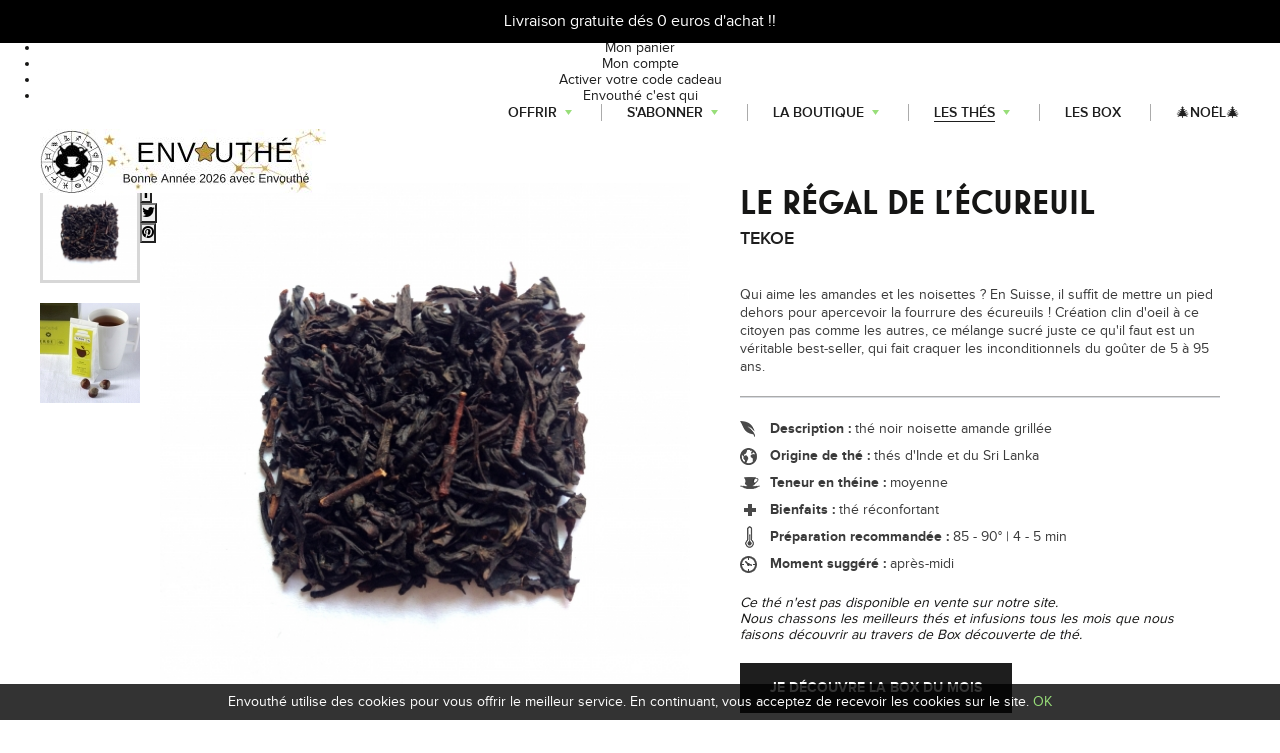

--- FILE ---
content_type: text/html; charset=utf-8
request_url: https://www.envouthe.com/the/le-regal-de-l-ecureuil-5946.html
body_size: 53158
content:
<!DOCTYPE HTML>
<!--[if lt IE 7]> <html class="no-js lt-ie9 lt-ie8 lt-ie7" lang="fr-fr"><![endif]-->
<!--[if IE 7]><html class="no-js lt-ie9 lt-ie8 ie7" lang="fr-fr"><![endif]-->
<!--[if IE 8]><html class="no-js lt-ie9 ie8" lang="fr-fr"><![endif]-->
<!--[if gt IE 8]> <html class="no-js ie9" lang="fr-fr"><![endif]-->
<html lang="fr-fr">
	<head>

		<meta charset="utf-8" />
		<title>Thé noir - Le Régal de l&#039;Écureuil - Envouthe.com</title>
                <meta name="description" content="Découvrez le thé Le Régal de l&#039;Écureuil de la marque Tekoe, incontournable thé noir gourmand et réconfortant provenant d&#039;Inde et du Sri Lanka" />
        
		<meta name="generator" content="PrestaShop" />
		<meta name="robots" content="index,follow" />

		<meta name="apple-mobile-web-app-capable" content="yes" />
		<link rel="icon" type="image/vnd.microsoft.icon" href="/img/favicon.ico?1767439431" />
		<link rel="shortcut icon" type="image/x-icon" href="/img/favicon.ico?1767439431" />

                        <link rel="stylesheet" href="/themes/merchanttpl/css/global.css" type="text/css" media="all" />
                    <link rel="stylesheet" href="/themes/merchanttpl/css/product.css" type="text/css" media="all" />
                    <link rel="stylesheet" href="/themes/merchanttpl/css/print.css" type="text/css" media="print" />
                    <link rel="stylesheet" href="/js/jquery/plugins/fancybox/jquery.fancybox.css" type="text/css" media="all" />
                    <link rel="stylesheet" href="/themes/merchanttpl/css/modules/blocklanguages/blocklanguages.css" type="text/css" media="all" />
                    <link rel="stylesheet" href="/themes/merchanttpl/css/modules/blocknewsletter/blocknewsletter.css" type="text/css" media="all" />
                    <link rel="stylesheet" href="/themes/merchanttpl/css/modules/blockspecials/blockspecials.css" type="text/css" media="all" />
                    <link rel="stylesheet" href="/themes/merchanttpl/css/modules/blockuserinfo/blockuserinfo.css" type="text/css" media="all" />
                    <link rel="stylesheet" href="/themes/merchanttpl/css/modules/kmabox/views/css/kmabox.css" type="text/css" media="all" />
                    <link rel="stylesheet" href="/themes/merchanttpl/css/modules/socialsharing/socialsharing.css" type="text/css" media="all" />
                    <link rel="stylesheet" href="/themes/merchanttpl/css/modules/powerfulformgenerator/contact-form-enhanced.css" type="text/css" media="all" />
                    <link rel="stylesheet" href="/themes/merchanttpl/css/contact-form.css" type="text/css" media="all" />
                    <link rel="stylesheet" href="/themes/merchanttpl/css/modules/homefeatured/homefeatured.css" type="text/css" media="all" />
                    <link rel="stylesheet" href="/js/jquery/ui/themes/base/jquery.ui.core.css" type="text/css" media="all" />
                    <link rel="stylesheet" href="/js/jquery/ui/themes/base/jquery.ui.datepicker.css" type="text/css" media="all" />
                    <link rel="stylesheet" href="/js/jquery/ui/themes/base/jquery.ui.theme.css" type="text/css" media="all" />
                    <link rel="stylesheet" href="/themes/merchanttpl/css/modules/blockcategories/blockcategories.css" type="text/css" media="all" />
                    <link rel="stylesheet" href="/themes/merchanttpl/css/modules/wprecentposts/wprecentposts.css" type="text/css" media="all" />
                    <link rel="stylesheet" href="/themes/merchanttpl/css/modules/wptagposts/wptagposts.css" type="text/css" media="all" />
                    <link rel="stylesheet" href="/modules/gdprcompliance/views/css/front.css" type="text/css" media="all" />
                    <link rel="stylesheet" href="/themes/merchanttpl/css/modules/mailalerts/mailalerts.css" type="text/css" media="all" />
                    <link rel="stylesheet" href="/cache/ziqytheme/css/all_all.css?v=r0cIfFFx?v=r0cIfFFx" type="text/css" media="all" />
                    <link rel="stylesheet" href="/cache/ziqytheme/css/product_5946.css?v=r0cIfFFx?v=r0cIfFFx" type="text/css" media="all" />
                    <link rel="stylesheet" href="/themes/merchanttpl/css/modules/blockcart/blockcart.css" type="text/css" media="all" />
                    <link rel="stylesheet" href="/themes/merchanttpl/css/modules/productcomments/productcomments.css" type="text/css" media="all" />
                    <link rel="stylesheet" href="/themes/merchanttpl/css/modules/blocktopmenu/css/blocktopmenu.css" type="text/css" media="all" />
                    <link rel="stylesheet" href="/themes/merchanttpl/css/modules/blocktopmenu/css/superfish-modified.css" type="text/css" media="all" />
                    <link rel="stylesheet" href="/themes/merchanttpl/css/product_list.css" type="text/css" media="all" />
        		<link rel="stylesheet" href="https://www.envouthe.com/themes/merchanttpl/css/font-awesome/font-awesome.css" type="text/css" />
        
		<meta property="og:type" content="product" />
<meta property="og:url" content="https://www.envouthe.com/the/le-regal-de-l-ecureuil-5946.html" />
<meta property="og:title" content="Thé noir - Le Régal de l&#039;Écureuil - Envouthe.com" />
<meta property="og:site_name" content="Envouthé" />
<meta property="og:description" content="Découvrez le thé Le Régal de l&#039;Écureuil de la marque Tekoe, incontournable thé noir gourmand et réconfortant provenant d&#039;Inde et du Sri Lanka" />
<meta property="og:image" content="https://www.envouthe.com/3141-large_default/le-regal-de-l-ecureuil.jpg" />
<meta property="product:pretax_price:amount" content="0" />
<meta property="product:pretax_price:currency" content="EUR" />
<meta property="product:price:amount" content="0" />
<meta property="product:price:currency" content="EUR" />
 

    <!-- Start of Zendesk Widget script -->
    
    <!-- End of Zendesk Widget script -->


<script data-keepinline="true">
    window.dataLayer = window.dataLayer || [];
        dataLayer.push({"user":{"userId":"unknown","email":null,"language":"FR"},"page":{"language":"FR","pageType":"product","url":"\/the\/le-regal-de-l-ecureuil-5946.html","pageTitle":"Le R\u00e9gal de l'\u00c9cureuil"},"ecommerce":{"product":{"product_id":5946,"name":"Le R\u00e9gal de l'\u00c9cureuil","price":0,"category":{"category_id":683,"name":"n"}},"currencyCode":"EUR","cart":{"products":[]}}});
    
    
    <!-- Google Tag Manager -->
    (function(w,d,s,l,i){w[l]=w[l]||[];w[l].push({'gtm.start':
        new Date().getTime(),event:'gtm.js'});var f=d.getElementsByTagName(s)[0],
        j=d.createElement(s),dl=l!='dataLayer'?'&l='+l:'';j.async=true;j.src=
        'https://www.googletagmanager.com/gtm.js?id='+i+dl;f.parentNode.insertBefore(j,f);
    })(window,document,'script','dataLayer','GTM-TFC89QV');
    <!-- End Google Tag Manager -->
    
</script>

        
        <!-- selectbox -->
        <link href="https://www.envouthe.com/js/jquery/plugins/selectbox/jquery.selectbox.css" type="text/css" rel="stylesheet" />
        
        
        
        
        
        
        
        
        
		<meta name="apple-mobile-web-app-capable" content="yes" />
        
        
	 
    
    
    		
		
		<meta name="google-site-verification" content="Gb_23gvfGt-L4SF1gdDrqIbcw98lvhLCfPUyX6tjYmE" />

        
		<!--[if IE 8]>
		
<script src="https://oss.maxcdn.com/libs/html5shiv/3.7.0/html5shiv.js"></script>
		
<script src="https://oss.maxcdn.com/libs/respond.js/1.3.0/respond.min.js"></script>
		<![endif]-->
	</head>
    
    
	<body id="product" class="product product-5946 product-le-regal-de-l-ecureuil category-683 category-the lang_fr">

    
    
	
		<div class="overlay_global"></div>

		<div id="page">

				<header id="header">
					
                    <div class="container">
                                                                                    
                                
                            <div class="menu-btn-open" >
                                <div class="menu-icon">
                                    <span class="icon-bar first"></span>
                                    <span class="icon-bar"></span>
                                    <span class="icon-bar last"></span>
                                </div>
                            </div>
                                                    
                            <!-- Google Tag Manager (noscript) -->
<noscript><iframe src="https://www.googletagmanager.com/ns.html?id=GTM-TFC89QV"
                  height="0" width="0" style="display:none;visibility:hidden"></iframe></noscript>
<!-- End Google Tag Manager (noscript) -->
<ul id="header_nav">
    
    <li id="shopping_cart">
        <a href="https://www.envouthe.com/commande" title="Voir mon panier" rel="nofollow">Mon panier
        <span class="ajax_cart_quantity hidden">0</span>
        </a>        
    </li>
    <li id="your_account"><a href="https://www.envouthe.com/mon-compte" title="Voir mon compte client" rel="nofollow">Mon compte</a></li>
	<li id="giftcard"><a href="https://www.envouthe.com/module/giftchecks/useCheck">Activer votre code cadeau</a></li>
    <li class="mobile_hidden"><a href="https://www.envouthe.com/equipe-4">Envouthé c'est qui</a></li>
</ul><!-- Block languages module -->
<!-- /Block languages module -->

                                                            
                                               
                            
                        <a id="header_logo" href="https://www.envouthe.com/" title="Envouthé">
                            <img class="logo" src="https://www.envouthe.com/img/envouthe-logo-1767439430.jpg" alt="Envouthé" />
                        </a>
                        
                        
                        <nav>
                        
                            <div class="menu-btn-close" style="display:none;">
                                <div class="menu-icon">
                                    <span class="icon-bar first"></span>
                                    <span class="icon-bar"></span>
                                    <span class="icon-bar last"></span>
                                </div>
                                <span class="menu-text-opened">Fermer</span>
                            </div>
                    
                            <ul id="menu_principal">
                            
								<li class="first with_submenu" ><a href="https://www.envouthe.com/offrir-un-abonnement-carte-cadeau-box-the-55"  onclick="dataLayer.push({'event': 'event','eventCategory': 'Navigation','eventAction': 'Offrir'});">Offrir</a>
                                    
                                     <ul class="submenu">
                                        <li><a href="https://www.envouthe.com/offrir/carte-cadeau-box-the-28.html" onclick="dataLayer.push({'event': 'event','eventCategory': 'Navigation','eventAction': 'CartesCadeaux'});">Cartes cadeaux</a></li>
                                    </ul>
                                </li>
								
								
								<li class="with_submenu not_composant"><a href="https://www.envouthe.com/abonnements-56"  onclick="dataLayer.push({'event': 'event','eventCategory': 'Navigation','eventAction': 'Sabonner'});">S&#039;abonner</a>
                                    <ul class="submenu">
                                        <li><a href="https://www.envouthe.com/abonnement-12.html" onclick="dataLayer.push({'event': 'event','eventCategory': 'Navigation','eventAction': 'Abonnements'});">Abonnements</a></li>
                                    </ul>
                                </li>
								
								<li class="boutique with_submenu"><a href="https://www.envouthe.com/la-boutique-16.html"
                                                                      onclick="dataLayer.push({'event': 'event','eventCategory': 'Navigation','eventAction': 'Boutique'});"><span class="txt">La boutique</span></a>
                                	<ul class="submenu">
                                        <li><a href="https://www.envouthe.com/epicerie-fine-718.html">Epicerie Fine</a></li>
                                        <li><a href="https://www.envouthe.com/theieres-thermos-248.html" onclick="dataLayer.push({'event': 'event','eventCategory': 'Navigation','eventAction': 'Theieres'});"
>Théières</a></li>
                                        <li><a href="https://www.envouthe.com/tasses-249.html" onclick="dataLayer.push({'event': 'event','eventCategory': 'Navigation','eventAction': 'MugsTasses'});"
>Mugs & Tasses</a></li>
                                        <li><a href="https://www.envouthe.com/accessoires-de-the-250.html" onclick="dataLayer.push({'event': 'event','eventCategory': 'Navigation','eventAction': 'AccessoiresThe'});">Accessoires de thé</a></li>   
                                    </ul>
                                </li>
                                
                                
                                
                                
                                
                                <li class="boutique with_submenu"><a href="https://www.envouthe.com/les-thes-686.html"
                                                                     class="actif"onclick="dataLayer.push({'event': 'event','eventCategory': 'Navigation','eventAction': 'TheEnvouthe'});">Les Thés</a>
                                    <ul class="submenu">
                                        <li><a href="https://www.envouthe.com/the-de-noel-791.html">🎅Thé de noël🎅</a></li>
                                        
                                        <li><a href="https://www.envouthe.com/cure-bien-etre-688.html">Cure bien-&ecirc;tre</a></li>
                                        <li><a href="https://www.envouthe.com/mate-800.html">Mat&eacute;</a></li>
                                        
                                        <li><a href="https://www.envouthe.com/the-vert-732.html" onclick="dataLayer.push({'event': 'event','eventCategory': 'Navigation','eventAction': 'Thé vert'});"
>Thé vert</a></li>
                                        <li><a href="https://www.envouthe.com/the-noir-733.html" onclick="dataLayer.push({'event': 'event','eventCategory': 'Navigation','eventAction': 'Thé noir'});"
>Thé noir</a></li>
                                        <li><a href="https://www.envouthe.com/infusion-737.html" onclick="dataLayer.push({'event': 'event','eventCategory': 'Navigation','eventAction': 'Infusion'});"
>Infusion</a></li>
                                        <li><a href="https://www.envouthe.com/infusion-cbd-735.html" onclick="dataLayer.push({'event': 'event','eventCategory': 'Navigation','eventAction': 'Infusion CBD'});"
>Infusion CBD</a></li>
                                        <li><a href="https://www.envouthe.com/infusion-pour-enfant-795.html">Infusion pour enfant</a></li>
                                        <li><a href="https://www.envouthe.com/les-plantes-792.html">Les plantes</a></li>
                                        <li><a href="https://www.envouthe.com/the-glaces-detox-794.html">Th&eacute; glac&eacute; detox</a></li>
                                        
                                        
                                        
                                    </ul>
                                </li> 
								
                                <li><a href="https://www.envouthe.com/les-box-685.html" onclick="dataLayer.push({'event': 'event','eventCategory': 'Navigation','eventAction': 'BoxHorsAbo'});"
>Les Box</a></li>
                                
                                <li><a href="https://www.envouthe.com/noel-797.html">🎄Noël🎄</a></li>

                                
                                
                                <li class="mobile_only"><a href="/module/giftchecks/useCheck">Activer votre code cadeau</a></li>
                                <li class="mobile_only"><a href="https://www.envouthe.com/equipe-4">l&#039;&eacute;quipe d&#039;Envouth&eacute;</a></li>
                                    
                                
                            </ul>
                            
                        </nav>
					</div>		
                    
                    <div id="header-baseline-7" class="section-header-baseline"><div id="header_baseline"><p style="text-align: center;">Livraison gratuite dés 0 euros d'achat !!<br /><a href="&lt;meta name=" google-site-verification="" content="Gb_23gvfGt-L4SF1gdDrqIbcw98lvhLCfPUyX6tjYmE"></a></p></div></div><div id="submenu-box-2" class="section-submenu-box"><div id="submenu_box" class="submenu_composant"><div class="content"><div class="col-6 with_margin"> <a href="/la-box-15.html" class="col-title">La Box du mois</a><div class="col-img"> <a href="/la-box-15.html"><img src="/upload/ziqytheme/img/box-envouthe-nouvelle-lune-univers.jpg" id="" class="" alt="" title="" width="" height="" /></a></div></div><div class="col-6 with_margin"> <a href="/les-anciennes-box-de-the-17.html" class="col-title">Toutes nos box précédentes</a><div class="col-4 col-img"> <a href="https://www.envouthe.com/les-anciennes-box-de-the/box-de-decembre-2019-7651.html"><img src="/upload/ziqytheme/img/1412-box-univers-face-souris-200x200.jpg" id="" class="" alt="" title="" width="" height="" /></a></div><div class="col-4 col-img"> <a href="https://www.envouthe.com/les-anciennes-box-de-the/box-d-octobre-2019-7609.html"><img src="/upload/ziqytheme/img/box-envouthei-its-tea-licious-univers-200x200.jpg" id="" class="" alt="" title="" width="" height="" /></a></div><div class="col-4 col-img"> <a href="https://www.envouthe.com/les-anciennes-box-de-the/box-de-novembre-2019-7622.html"><img src="/upload/ziqytheme/img/box-envouthe-novembre-teatime-in-wonderland-univers-200x200.jpg" id="" class="" alt="" title="" width="" height="" /></a></div></div> <br clear="all" /><div class="arrow_submenu"></div></div></div></div>
                    
				</header>
	
    
    
    

				<div id="columns" >
										
                        
						<div id="center_column">
	


							    


<!-- ***********************************************************************************************
		LA BOX (APPEL EN AJAX DEPUIS UNE AUTRE PAGE)
************************************************************************************************ -->
    


	<!-- ***********************************************************************************************
			ANCIENNES BOX
	************************************************************************************************ -->    
	    
    
    	
        <!-- ***********************************************************************************************
				CARTE CADEAU
		************************************************************************************************ -->    
    	      
        
			
    
            <div itemscope itemtype="http://schema.org/Product">
                <div class="primary_block container">
				
					<!-- Breadcrumb -->
<div class="container">
    <div class="breadcrumb clearfix">
        <a class="home" href="http://www.envouthe.com/">Accueil</a>
                    <span class="navigation-pipe">&gt;</span>
                            Le Régal de l'Écureuil
                        </div>
</div>
<!-- /Breadcrumb -->

                    
                    <!-- left infos-->
                    <div class="pb-left-column col-7">
                    
                        <!-- product img-->
                        <div id="image-block">
                            
                                                            <span id="view_full_size">
                                                                            <img id="bigpic" itemprop="image" src="https://www.envouthe.com/3141-dbx_large/le-regal-de-l-ecureuil.jpg" alt="le regal de l ecureuil box the envouthe envoutheque" />							
                                                                    </span>				
                                                    </div> <!-- end image-block -->
                        
                        
                                                    <!-- thumbnails -->
                            <div id="views_block">					
                                <div id="thumbs_list">
                                    <ul id="thumbs_list_frame">
                                                                                                                                                                                                                                                                                                                                                                            <li id="thumbnail_3141">
                                                    <a href="https://www.envouthe.com/3141-dbx_thickbox/le-regal-de-l-ecureuil.jpg" data-fancybox-group="other-views" class="fancybox shown">
                                                        <img class="img-responsive" id="thumb_3141" src="https://www.envouthe.com/3141-dbx_small/le-regal-de-l-ecureuil.jpg" alt="le regal de l ecureuil box the envouthe envoutheque" itemprop="image" />
                                                    </a>
                                                </li>
                                                                                                                                                                                                                                                                                                                                                                                    <li id="thumbnail_3830" class="last">
                                                    <a href="https://www.envouthe.com/3830-dbx_thickbox/le-regal-de-l-ecureuil.jpg" data-fancybox-group="other-views" class="fancybox">
                                                        <img class="img-responsive" id="thumb_3830" src="https://www.envouthe.com/3830-dbx_small/le-regal-de-l-ecureuil.jpg" alt="le regal de l ecureuil box the envouthe envoutheque" itemprop="image" />
                                                    </a>
                                                </li>
                                                                                                                      
                                                                        </ul>
                                </div> <!-- end thumbs_list -->	
                                
                                	<div class="socialsharing_product">
					<button data-type="facebook" type="button" class="btn-facebook social-sharing">
				<i class="icon-facebook fa fa-facebook"></i>
			</button>
		        			<button data-type="twitter" type="button" class="btn-twitter social-sharing">
				<i class="icon-twitter fa fa-twitter"></i>
			</button>
		        			<button data-type="pinterest" type="button" class="btn-pinterest social-sharing">
				<i class="icon-pinterest fa fa-pinterest"></i>
			</button>
						
	</div>
 
<!--  /Module ProductComments -->
<!-- social sharing -->
                                                
                            </div> <!-- end views-block -->
                            <!-- end thumbnails -->                                           
                                            
                    </div> <!-- end pb-left-column -->
                    <!-- end left infos-->
                    
                    
                    
                    <!-- center infos -->
                    <div class="pb-center-column col-5">
                        
                        <h1 itemprop="name">Le Régal de l&#039;Écureuil</h1>
                        <h2><a href="http://www.envouthe.com/index.php?controller=manufacturer&id_manufacturer=133">Tekoe</a></h2>
                        
                        
                                                                 
                        
                                                    <div id="short_description_content" class="rte" itemprop="description">
                                                                <br clear="all" /><p>Qui aime les amandes et les noisettes ? En Suisse, il suffit de mettre un pied dehors pour apercevoir la fourrure des écureuils ! Création clin d'oeil à ce citoyen pas comme les autres, ce mélange sucré juste ce qu'il faut est un véritable best-seller, qui fait craquer les inconditionnels du goûter de 5 à 95 ans.</p>                            </div>
                                    
                        
                        
                                                    <div id="features" class="rte">
                            
                                                                
                                <div class="toggle_content" >
                                                                                                            <p class="feature_1"><strong>Marque de thé :</strong> Tekoe</p>
                                                                                                                                                <p class="feature_2"><strong>Description :</strong> thé noir noisette amande grillée</p>
                                                                                                                                                <p class="feature_3"><strong>Type de thé :</strong> aromatisé</p>
                                                                                                                                                <p class="feature_4"><strong>Famille de thé :</strong> thé noir</p>
                                                                                                                                                <p class="feature_5"><strong>Thé Bio :</strong> non bio</p>
                                                                                                                                                <p class="feature_6"><strong>Saveurs de thé :</strong> Thé gourmand</p>
                                                                                                                                                <p class="feature_7"><strong>Origine de thé :</strong> thés d&#039;Inde et du Sri Lanka</p>
                                                                                                                                                <p class="feature_8"><strong>Teneur en théine :</strong> moyenne</p>
                                                                                                                                                <p class="feature_9"><strong>Bienfaits :</strong> thé réconfortant</p>
                                                                                                                                                <p class="feature_10"><strong>Préparation recommandée :</strong> 85 - 90° | 4 - 5 min</p>
                                                                                                                                                <p class="feature_11"><strong>Moment suggéré :</strong> après-midi</p>
                                                                                                    </div>
                                
                            </div>
                                                
                        
                                                
                        
                    
                                                <!-- add to cart form-->
                        <form id="buy_block" action="https://www.envouthe.com/panier" method="post">
                            <!-- hidden datas -->
                            <p class="hidden">
                                <input type="hidden" name="token" value="7523c21142c5d86156132f60290125a8" />
                                <input type="hidden" name="id_product" value="5946" id="product_page_product_id" />
                                <input type="hidden" name="add" value="1" />
                                <input type="hidden" name="id_product_attribute" id="idCombination" value="" />    
                            </p>                    
                            
            
                            <div class="product_attributes">
                                                            </div> <!-- end product_attributes -->
                            
                           
                                                
        
                                                        
                                <div class="not_available">
                                	    
                                        <p><em>Ce thé n'est pas disponible en vente sur notre site.<br />
                                        Nous chassons les meilleurs thés et infusions tous les mois que nous faisons découvrir au travers de Box découverte de thé.</em></p>
                                	                                    <a href="https://www.envouthe.com/la-box-15.html">Je découvre la box du mois</a>
                                </div>
                                
                                                        
                            
                        </form>
                                    
            
                    </div>
                    <!-- end center infos-->      
                   
            
            
                </div> <!-- end primary_block -->
                
                
                
                
                                    <div id="more_product">
						<div class="container">
															<div class="avis left col-4">
									<h2>L'avis d'Envouthé</h2>
									<p>L'amande est ici grillée, et singularise ainsi ce thé gourmand grâce à son inhabituelle note torréfiée. Une petite madeleine de Proust, qui fait penser aux chouchous vendus l'été sur la plage.</p>
								</div>
																					
															<div class="accords center col-4">
									<h2>Les accords mets &amp;<br />
									thé d'Envouthé</h2>
									<p>un dessert aux noix, aux châtaignes ou aux noisettes</p>
								</div>
														
															<div class="savoir right col-4">
									<h2>Le saviez-vous</h2>
									<p>Aussi appelé "thé rouge" en Chine, le thé noir est la famille de thé la plus consommée dans le monde. Devenu symbole de pays comme la Russie ou l'Angleterre, le thé noir dispose d'une grande palette de crus.</p>
								</div>
																				</div>
                    </div>
                                
            
				<div class="container">
					<div id="rating_comment">
						<h5> Avis clients</h5>
						
						<div id="review_list" class="col-6">
							<div id="idTab5">
	<div id="product_comments_block_tab">
								<p class="align_center">Aucun avis n'a été publié pour le moment.</p>
						</div> <!-- #product_comments_block_tab -->
</div>

<!-- Fancybox -->
<div style="display: none;">
	<div id="new_comment_form">
		<form id="id_new_comment_form" action="#">
			<h2 class="page-subheading">
				Donnez votre avis
			</h2>
			<div class="row">
									<div class="product clearfix  col-xs-12 col-sm-6">
						<img src="https://www.envouthe.com/3141-medium_default/le-regal-de-l-ecureuil.jpg" height="125" width="125" alt="Le Régal de l&#039;Écureuil" />
						<div class="product_desc">
							<p class="product_name">
								<strong>Le Régal de l'Écureuil</strong>
							</p>
							
						</div>
					</div>
								<div class="new_comment_form_content col-xs-12 col-sm-6">
					<div id="new_comment_form_error" class="error" style="display: none; padding: 15px 25px">
						<ul></ul>
					</div>
											<ul id="criterions_list">
													<li>
								<label>Note:</label>
								<div class="star_content">
									<input class="star" type="radio" name="criterion[1]" value="1" />
									<input class="star" type="radio" name="criterion[1]" value="2" />
									<input class="star" type="radio" name="criterion[1]" value="3" checked="checked" />
									<input class="star" type="radio" name="criterion[1]" value="4" />
									<input class="star" type="radio" name="criterion[1]" value="5" />
								</div>
								<div class="clearfix"></div>
							</li>
												</ul>
										<label for="comment_title">
						Titre : <sup class="required">*</sup>
					</label>
					<input id="comment_title" name="title" type="text" value=""/>
					<label for="content">
						Commentaire : <sup class="required">*</sup>
					</label>
					<textarea id="content" name="content"></textarea>
										<div id="new_comment_form_footer">
						<input id="id_product_comment_send" name="id_product" type="hidden" value='5946' />
						<p class="fl required"><sup>*</sup> Champs requis</p>
						<p class="fr">
							<button id="submitNewMessage" name="submitMessage" type="submit" class="btn button button-small">
								<span>ENVOYER</span>
							</button>&nbsp;
							OU&nbsp;
							<a class="closefb" href="#">
								Annuler
							</a>
						</p>
						<div class="clearfix"></div>
					</div> <!-- #new_comment_form_footer -->
				</div>
			</div>
		</form><!-- /end new_comment_form_content -->
	</div>
</div>
<!-- End fancybox -->


						</div>
						
						<div id="review_form" class="col-6">
							
						</div>
					</div>
                </div>            
                
        
                <br clear="all" />
                
        
                                        
                    
                                
                
            


 
					</div><!-- #center_column -->
                    
			
					</div><!-- .row -->
				</div><!-- #columns -->
			</div><!-- .columns-container -->
            
            
            
            <!-----------------------------------------------------
            -------------------------------------------------------
            TOUTE MODIF ICI EST A FAIRE AUSSI SUR FOOTER_BLOG.TPL
            -------------------------------------------------------
            ------------------------------------------------------->
            
            <div id="reassurance_footer">

	<div class="container">
        <div class="col-4 sav" data-scroll-reveal="enter from the bottom">
            <h5>Service Client</h5>
            <p>Une question ? Nous sommes &agrave; votre &eacute;coute &agrave; <a href="mailto:contact@envouthe.com" rel="nofollow">contact@envouthe.com</a> ou consulter notre <a href="http://www.envouthe.com/faq.php">FAQ</a></p>
        </div>
        
        <div class="col-4 livraison" data-scroll-reveal="enter from the bottom">
            <h5>Livraison</h5>
            <p>Livraison offerte &agrave; partir de 50&euro; d&rsquo;achat sur la boutique</p>
        </div>
        
        <div class="col-4 paiement" data-scroll-reveal="enter from the bottom">
            <h5>Paiement 100% s&eacute;curis&eacute;</h5>
            <p>Tous vos paiements r&eacute;alis&eacute;s par carte bancaire sur le site www.envouthe.com sont s&eacute;curis&eacute;s par le protocole SSL</p>
        </div>
    </div>
    
</div> 

            <!-- Footer -->
            <footer id="footer" class="container">           
            
            
            	<div style="overflow:hidden; margin-bottom:50px;">
    
                     <ul class="col-3 first">
                        <h5><a href="https://www.envouthe.com/les-anciennes-box-de-the-17.html">Les box Envouthé</a></h5>
                        <ul style="line-height: 1.5; padding-right: 50px;">        
                            <li><a href="https://www.envouthe.com/les-anciennes-box-de-the-17.html">En 8 ans, Envouthé a créé 90 Box différentes avec à chaque fois des thèmes et des sélections de thés uniques !</a></li>
                        </ul>
                    </ul>  
                    
                    <ul class="col-3">
                        <h5><a href="/blog">Le blog</a></h5>
                        <ul>        
                            <li><a href="/blog/en-ce-moment/">En ce moment</a></li>
                            <li><a href="/blog/decouvrir-le-the/">Découvrir le thé</a></li>
                            <li><a href="/blog/la-route-du-the/">La route du thé</a></li>
                            <li><a href="/blog/le-the-en-cuisine/">Thé en cuisine</a></li>
                            <li><a href="/blog/les-envouthes/">Les envouthés</a></li>
                            <li><a href="/blog/creativite/">Créativité</a></li>
                        </ul>
                    </ul>  
                    
                    <ul class="col-3">
                        <h5><a href="https://www.envouthe.com/la-boutique-16.html">La boutique</a></h5>
                        <ul>        
                            <li><a href="https://www.envouthe.com/theieres-thermos-248.html">Théières</a></li>
                            <li><a href="https://www.envouthe.com/tasses-249.html">Mugs & tasses</a></li>
                            <li><a href="https://www.envouthe.com/accessoires-de-the-250.html">Accessoires de thé</a></li>
                            <li><a href="https://www.envouthe.com/les-box-685.html">Les box</a></li>
                            <li><a href="https://www.envouthe.com/les-thes-686.html">Les thés</a></li>
                        </ul>
                    </ul>  
                
                </div>
                         
                        
                <ul class="col-3 first">
                	<h5>Informations</h5> 
                    <ul>
                        <li><a href="https://www.envouthe.com/cgv-3">CGV</a></li>
                        <li><a href="https://www.envouthe.com/mentions-legales-2">Mentions l&eacute;gales</a></li>
                        <li><a href="https://www.envouthe.com/contact-et-faq">Contact &amp; FAQ</a></li>
                    </ul>
                </ul>  
                
                <div class="col-3">
                	<h5>Les Envouth&eacute;s</h5>
                    <ul>
                        <li><a href="https://www.envouthe.com/equipe-4">L&#039;&eacute;quipe</a></li>
                        <li><a href="/blog/presse">Ils parlent de nous</a></li>
                        <li><a href="https://www.envouthe.com/nous-rejoindre">Nous rejoindre</a></li>
                    </ul>
                
                    <div id="social_footer">
                        <a href="https://www.facebook.com/Envouthe" target="_blank"><img src="https://www.envouthe.com/themes/merchanttpl/img/icon/fb.png" /></a>
                        <a href="https://twitter.com/Envouthe" target="_blank"><img src="https://www.envouthe.com/themes/merchanttpl/img/icon/tw.png" /></a>
                        <a href="https://www.pinterest.com/Envouthe/" target="_blank"><img src="https://www.envouthe.com/themes/merchanttpl/img/icon/pin.png" /></a>
                        <a href="https://instagram.com/envouthe/" target="_blank"><img src="https://www.envouthe.com/themes/merchanttpl/img/icon/insta.png" /></a>
                        <a href="https://www.youtube.com/channel/UCqn-pf5EGiYrCGzuz3iBNFA" target="_blank"><img src="https://www.envouthe.com/themes/merchanttpl/img/icon/yt.png" /></a>
                    </div>
                </div>
                
                
                
                
                <!-- Block Newsletter module-->
<div id="newsletter_block_left" class="col-3" >
    
    <h5>Newsletter</h5>
      
    <form action="//www.envouthe.com/#footer" method="post">
                    <p>Pour recevoir des mots doux et des bons plans, inscrivez-vous à notre Newsletter</p>
                <input class="inputNew newsletter-input" id="newsletter-input" type="text" name="email" placeholder="Votre adresse e-mail"  />
        <button type="submit" name="submitNewsletter" onclick="dataLayer.push({'event': 'event','eventCategory': 'Home','eventAction': 'Newsletter'});">OK</button>
        <input type="hidden" name="action" value="0" />
    </form>
    
</div>

<!-- /Block Newsletter module-->

      
                                                    
            </footer>
            <!-- #footer -->
	
            
            <div id="bottom_site">
            	<a href="http://www.envouthe.com/"><img src="https://www.envouthe.com/themes/merchanttpl/img/logo_footer.png" /></a>
            </div>
        
		</div><!-- #page -->
        
        
        
        <div id="cookies" style="display:none;">
        	<div class="container">
            	<p>Envouthé utilise des cookies pour vous offrir le meilleur service. En continuant, vous acceptez de recevoir les cookies sur le site. <a id="ok_cookie">OK</a></p>
            </div>
        </div>
<script type="text/javascript">
var FancyboxI18nClose = 'Fermer';
var FancyboxI18nNext = 'Suivant';
var FancyboxI18nPrev = 'Pr&eacute;c&eacute;dent';
var PS_CATALOG_MODE = false;
var ajaxsearch = true;
var allowBuyWhenOutOfStock = true;
var attribute_anchor_separator = '-';
var attributesCombinations = [];
var availableLaterValue = '';
var availableNowValue = '';
var baseDir = 'https://www.envouthe.com/';
var baseUri = 'https://www.envouthe.com/';
var confirm_report_message = 'Êtes-vous certain de vouloir signaler ce commentaire ?';
var contentOnly = false;
var cssDir = 'https://www.envouthe.com/themes/merchanttpl/css/';
var currencyBlank = 1;
var currencyFormat = 2;
var currencyRate = 1;
var currencySign = '€';
var currentDate = '2026-01-25 17:14:43';
var customerGroupWithoutTax = false;
var customizationFields = false;
var default_eco_tax = 0;
var displayList = false;
var displayPrice = 0;
var doesntExist = 'Ce produit n\'existe pas dans cette déclinaison. Vous pouvez néanmoins en sélectionner une autre.';
var doesntExistNoMore = 'Ce produit n\'est plus en stock';
var doesntExistNoMoreBut = 'avec ces options mais reste disponible avec d\'autres options';
var ecotaxTax_rate = 0;
var fieldRequired = 'Veuillez remplir tous les champs, puis enregistrer votre personnalisation';
var gFontToLoad = ["Almarai","ABeeZee","Abel","Aleo:400,700"];
var group_reduction = 0;
var idDefaultImage = 3141;
var id_lang = 1;
var id_product = 5946;
var img_prod_dir = 'https://www.envouthe.com/img/p/';
var img_ps_dir = 'https://www.envouthe.com/img/';
var instantsearch = false;
var isGuest = 0;
var isLogged = 0;
var isMobile = false;
var jqZoomEnabled = false;
var jsDir = 'https://www.envouthe.com/themes/merchanttpl/js/';
var maxQuantityToAllowDisplayOfLastQuantityMessage = 1;
var minimalQuantity = 1;
var moderation_active = true;
var noTaxForThisProduct = true;
var oosHookJsCodeFunctions = [];
var page_name = 'product';
var placeholder_blocknewsletter = 'Saisissez votre adresse e-mail';
var priceDisplayMethod = 0;
var priceDisplayPrecision = 2;
var productAvailableForOrder = false;
var productBasePriceTaxExcl = 0;
var productBasePriceTaxExcluded = 0;
var productHasAttributes = false;
var productPrice = 0;
var productPriceTaxExcluded = 0;
var productPriceWithoutReduction = 0;
var productReference = 'le-regal-de-l-ecureuil';
var productShowPrice = true;
var productUnitPriceRatio = 0;
var product_fileButtonHtml = 'Ajouter';
var product_fileDefaultHtml = 'Aucun fichier sélectionné';
var product_specific_price = [];
var productcomment_added = 'Votre commentaire a été rajouté!';
var productcomment_added_moderation = 'Votre commentaire a bien été enregistré. Il sera affiché dès qu\'un modérateur l\'aura approuvé.';
var productcomment_ok = 'ok';
var productcomment_title = 'Nouveau commentaire';
var productcomments_controller_url = 'https://www.envouthe.com/module/productcomments/default';
var productcomments_url_rewrite = true;
var quantitiesDisplayAllowed = false;
var quantityAvailable = 0;
var quickView = false;
var reduction_percent = 0;
var reduction_price = 0;
var roundMode = 2;
var secure_key = '2b7dd80148ef5dc6890753870074fe7b';
var sharing_img = 'https://www.envouthe.com/3141/le-regal-de-l-ecureuil.jpg';
var sharing_name = 'Le Régal de l\'Écureuil';
var sharing_url = 'https://www.envouthe.com/the/le-regal-de-l-ecureuil-5946.html';
var specific_currency = false;
var specific_price = 0;
var static_token = '7523c21142c5d86156132f60290125a8';
var stock_management = 0;
var taxRate = 0;
var token = '7523c21142c5d86156132f60290125a8';
var uploading_in_progress = 'Envoi en cours, veuillez patienter...';
var usingSecureMode = true;
var ztAjaxUrl = '/modules//ziqytheme/ajax/';
</script>
<script type="text/javascript" src="/js/jquery/jquery-1.11.0.min.js"></script>
<script type="text/javascript" src="/js/jquery/jquery-migrate-1.2.1.min.js"></script>
<script type="text/javascript" src="/js/jquery/plugins/jquery.easing.js"></script>
<script type="text/javascript" src="/js/tools.js"></script>
<script type="text/javascript" src="/themes/merchanttpl/js/global.js"></script>
<script type="text/javascript" src="/themes/merchanttpl/js/autoload/10-bootstrap.min.js"></script>
<script type="text/javascript" src="/themes/merchanttpl/js/autoload/15-jquery.total-storage.min.js"></script>
<script type="text/javascript" src="/themes/merchanttpl/js/autoload/15-jquery.uniform-modified.js"></script>
<script type="text/javascript" src="/themes/merchanttpl/js/products-comparison.js"></script>
<script type="text/javascript" src="/modules/ziqylanding/views/js/front/zl-landing.js"></script>
<script type="text/javascript" src="https://ajax.googleapis.com/ajax/libs/webfont/1.6.26/webfont.js"></script>
<script type="text/javascript" src="/modules/ziqytheme/views/js/front/ziqytheme.js"></script>
<script type="text/javascript" src="/modules/ziqytheme/views/js/front/cpc.js"></script>
<script type="text/javascript" src="/js/jquery/plugins/fancybox/jquery.fancybox.js"></script>
<script type="text/javascript" src="/js/jquery/plugins/jquery.idTabs.js"></script>
<script type="text/javascript" src="/js/jquery/plugins/jquery.scrollTo.js"></script>
<script type="text/javascript" src="/js/jquery/plugins/jquery.serialScroll.js"></script>
<script type="text/javascript" src="/js/jquery/plugins/bxslider/jquery.bxslider.js"></script>
<script type="text/javascript" src="/themes/merchanttpl/js/product.js"></script>
<script type="text/javascript" src="/themes/merchanttpl/js/modules/blocknewsletter/blocknewsletter.js"></script>
<script type="text/javascript" src="/modules/kmabox/views/js/kmabox.js"></script>
<script type="text/javascript" src="/modules/kmabox/views/js/add_address_subscription.js"></script>
<script type="text/javascript" src="/modules/socialsharing/js/socialsharing.js"></script>
<script type="text/javascript" src="/themes/merchanttpl/js/contact-form.js"></script>
<script type="text/javascript" src="/modules/giftchecks/views/js/giftchecks.js"></script>
<script type="text/javascript" src="/js/jquery/ui/jquery.ui.core.min.js"></script>
<script type="text/javascript" src="/js/jquery/ui/jquery.ui.datepicker.min.js"></script>
<script type="text/javascript" src="/js/jquery/ui/i18n/jquery.ui.datepicker-fr.js"></script>
<script type="text/javascript" src="/themes/merchanttpl/js/tools/treeManagement.js"></script>
<script type="text/javascript" src="/modules/gdprcompliance/views/js/front.js"></script>
<script type="text/javascript" src="/themes/merchanttpl/js/modules/mailalerts/mailalerts.js"></script>
<script type="text/javascript" src="/cache/ziqytheme/js/product_5946.js?v=r0cIfFFx"></script>
<script type="text/javascript" src="/cache/ziqytheme/js/all_all.js?v=r0cIfFFx"></script>
<script type="text/javascript" src="/themes/merchanttpl/js/modules/blockcart/ajax-cart.js"></script>
<script type="text/javascript" src="/modules/productcomments/js/jquery.rating.pack.js"></script>
<script type="text/javascript" src="/themes/merchanttpl/js/modules/blocktopmenu/js/hoverIntent.js"></script>
<script type="text/javascript" src="/themes/merchanttpl/js/modules/blocktopmenu/js/superfish-modified.js"></script>
<script type="text/javascript" src="/themes/merchanttpl/js/modules/blocktopmenu/js/blocktopmenu.js"></script>
<script type="text/javascript" src="/modules/productcomments/js/jquery.textareaCounter.plugin.js"></script>
<script type="text/javascript" src="/themes/merchanttpl/js/modules/productcomments/js/productcomments.js"></script>
<script type="text/javascript" src="https://www.envouthe.com/js/jquery/plugins/selectbox/jquery.selectbox-0.2.min.js"></script>
<script type="text/javascript" src="https://www.envouthe.com/js/jquery/plugins/scrollreveal/scrollReveal.min.js"></script>
<script type="text/javascript">
/*<![CDATA[*/window.zEmbed||function(e,t){var n,o,d,i,s,a=[],r=document.createElement("iframe");window.zEmbed=function(){a.push(arguments)},window.zE=window.zE||window.zEmbed,r.src="javascript:false",r.title="",r.role="presentation",(r.frameElement||r).style.cssText="display: none",d=document.getElementsByTagName("script"),d=d[d.length-1],d.parentNode.insertBefore(r,d),i=r.contentWindow,s=i.document;try{o=s}catch(c){n=document.domain,r.src='javascript:var d=document.open();d.domain="'+n+'";void(0);',o=s}o.open()._l=function(){var o=this.createElement("script");n&&(this.domain=n),o.id="js-iframe-async",o.src=e,this.t=+new Date,this.zendeskHost=t,this.zEQueue=a,this.body.appendChild(o)},o.write('<body onload="document._l();">'),o.close()}("//assets.zendesk.com/embeddable_framework/main.js","envouthe.zendesk.com");/*]]>*/
$(function () {
                $("select").selectbox();
            });
if (navigator.userAgent.match(/(android|iphone|ipad|blackberry|symbian|symbianos|symbos|netfront|model-orange|javaplatform|iemobile|windows phone|samsung|htc|opera mobile|opera mobi|opera mini|presto|huawei|blazer|bolt|doris|fennec|gobrowser|iris|maemo browser|mib|cldc|minimo|semc-browser|skyfire|teashark|teleca|uzard|uzardweb|meego|nokia|bb10|playbook)/gi)) {
                
                $('#menu_principal .boutique.with_submenu .txt').html('Toute la<br />boutique');
                
                if ( screen.width > 800 || navigator.userAgent.match(/ipad/gi) ) {
                    document.writeln('<meta name="viewport" content="width=980, user-scalable=yes" />');
                } else {
                    document.writeln('<meta name="viewport" content="width=640, user-scalable=yes" />');
                }               
            }
var _ae = { "pid":"544e2aec23b94448048b4944", }; (function() { var element = document.createElement('script'); element.type = 'text/javascript'; element.async = true; element.src = '//static.affilae.com/ae-v3.5.js'; var scr = document.getElementsByTagName('script')[0]; scr.parentNode.insertBefore(element, scr); })();
window.scrollReveal = new scrollReveal({
			reset: true,
			mobile: true
		});
		//window.scrollReveal = new scrollReveal();
        $( document ).ready(function() {

			if (navigator.userAgent.match(/(android|iphone|ipad|blackberry|symbian|symbianos|symbos|netfront|model-orange|javaplatform|iemobile|windows phone|samsung|htc|opera mobile|opera mobi|opera mini|presto|huawei|blazer|bolt|doris|fennec|gobrowser|iris|maemo browser|mib|cldc|minimo|semc-browser|skyfire|teashark|teleca|uzard|uzardweb|meego|nokia|bb10|playbook)/gi)) {
                $('.with_submenu').click(function(){
					$(this).children('.submenu').stop(false, false).slideToggle();
					$(this).toggleClass('open');
				});
            }
			else{
				$('.with_submenu').hover(function(){
					$(this).children('.submenu').stop(false, false).slideDown();
				},function(){
					$(this).children('.submenu').stop(false, false).slideUp();
				});
			}


            if (window.matchMedia('(max-width: 641px)').matches)
            {
                $("#menu_principal .with_submenu > a").attr('href','javascript:void(0)');
                //$("#store_home .col-4").insertBefore('.col-8');
            }

            var $visibleAlertDanger = $('div.alert.alert-danger:visible');
            if ("Invalid product vars" === $visibleAlertDanger.find('li:last').text()) {
                $visibleAlertDanger.hide();
            }
        });
</script>
</body></html>

--- FILE ---
content_type: text/css
request_url: https://www.envouthe.com/themes/merchanttpl/css/global.css
body_size: 67833
content:
*{ max-height:100000em; }


@font-face {
  font-family: 'FontAwesome';
  src: url("../fonts/fontawesome-webfont.eot?v=4.1.0");
  src: url("../fonts/fontawesome-webfont.eot?#iefix&v=4.1.0") format("embedded-opentype"), url("../fonts/fontawesome-webfont.woff?v=4.1.0") format("woff"), url("../fonts/fontawesome-webfont.ttf?v=4.1.0") format("truetype"), url("../fonts/fontawesome-webfont.svg?v=4.1.0#fontawesomeregular") format("svg");
  font-weight: normal;
  font-style: normal;
}

@font-face {
    font-family: 'MostraNuova_Regular';
    src: url('../fonts/mostranuova-webfont.eot');
    src: url('../fonts/mostranuova-webfont.eot?#iefix') format('embedded-opentype'),
         url('../fonts/mostranuova-webfont.woff2') format('woff2'),
         url('../fonts/mostranuova-webfont.woff') format('woff'),
         url('../fonts/mostranuova-webfont.ttf') format('truetype'),
         url('../fonts/mostranuova-webfont.svg#mostra_nuova_regularregular') format('svg');
    font-weight: normal;
    font-style: normal;
}
@font-face {
    font-family: 'MostraNuova_Bold';
    src: url('../fonts/mostranuova-bold-webfont.eot');
    src: url('../fonts/mostranuova-bold-webfont.eot?#iefix') format('embedded-opentype'),
         url('../fonts/mostranuova-bold-webfont.woff2') format('woff2'),
         url('../fonts/mostranuova-bold-webfont.woff') format('woff'),
         url('../fonts/mostranuova-bold-webfont.ttf') format('truetype'),
         url('../fonts/mostranuova-bold-webfont.svg#mostra_nuovabold') format('svg');
    font-weight: normal;
    font-style: normal;
}

@font-face {
    font-family: 'ProximaNova_Regular';
    src: url('../fonts/proximanova-regular-webfont.eot');
    src: url('../fonts/proximanova-regular-webfont.eot?#iefix') format('embedded-opentype'),
         url('../fonts/proximanova-regular-webfont.woff2') format('woff2'),
         url('../fonts/proximanova-regular-webfont.woff') format('woff'),
         url('../fonts/proximanova-regular-webfont.ttf') format('truetype'),
         url('../fonts/proximanova-regular-webfont.svg#proxima_nova_rgregular') format('svg');
    font-weight: normal;
    font-style: normal;
}
@font-face {
    font-family: 'ProximaNova_Semibold';
    src: url('../fonts/proximanova-semibold-webfont.eot');
    src: url('../fonts/proximanova-semibold-webfont.eot?#iefix') format('embedded-opentype'),
         url('../fonts/proximanova-semibold-webfont.woff2') format('woff2'),
         url('../fonts/proximanova-semibold-webfont.woff') format('woff'),
         url('../fonts/proximanova-semibold-webfont.ttf') format('truetype'),
         url('../fonts/proximanova-semibold-webfont.svg#proxima_novasemibold') format('svg');
    font-weight: normal;
    font-style: normal;

}
@font-face {
    font-family: 'ProximaNova_Bold';
    src: url('../fonts/proximanova-bold-webfont.eot');
    src: url('../fonts/proximanova-bold-webfont.eot?#iefix') format('embedded-opentype'),
         url('../fonts/proximanova-bold-webfont.woff2') format('woff2'),
         url('../fonts/proximanova-bold-webfont.woff') format('woff'),
         url('../fonts/proximanova-bold-webfont.ttf') format('truetype'),
         url('../fonts/proximanova-bold-webfont.svg#proxima_nova_rgbold') format('svg');
    font-weight: normal;
    font-style: normal;

}
@font-face {
    font-family: 'ProximaNova_Light';
    src: url('../fonts/proximanova-light-webfont.eot');
    src: url('../fonts/proximanova-light-webfont.eot?#iefix') format('embedded-opentype'),
         url('../fonts/proximanova-light-webfont.woff2') format('woff2'),
         url('../fonts/proximanova-light-webfont.woff') format('woff'),
         url('../fonts/proximanova-light-webfont.ttf') format('truetype'),
         url('../fonts/proximanova-light-webfont.svg#proxima_novalight') format('svg');
    font-weight: normal;
    font-style: normal;

}



/* ****************************************************************************
		reset
**************************************************************************** */

html{color:#000;background:#FFF;}
body,div,dl,dt,dd,ul,ol,li,h1,h2,h3,h4,h5,h6,pre,code,form,fieldset,legend,input,button,textarea,p,blockquote,th,td{margin:0;padding:0}
table{border-collapse:collapse;border-spacing:0}
fieldset,img{border:0}
address,caption,cite,code,dfn,em,th,var,optgroup{font-style:inherit;font-weight:inherit}
del,ins{text-decoration:none}
caption,th{text-align:left}
h1,h2,h3,h4,h5,h6{font-size:100%}
q:before,q:after{content:''}
abbr,acronym{border:0;font-variant:normal}
sup{vertical-align:baseline}
sub{vertical-align:baseline}
legend{color:#000}
input,button,textarea,select,optgroup,option{font-family:inherit;font-size:inherit;font-style:inherit;font-weight:inherit}
input,button,textarea,select{font-size:100%}

.ie7 input, .ie7 select{line-height:18px}
a {cursor:pointer}

.clearfix:before,
.clearfix:after {
	content: ".";
	display: block;
	height: 0;
	overflow: hidden
}
.clearfix:after {clear: both}
.clearfix {zoom: 1}


.mobile_only{ display:none !important; }
@media screen and (max-width: 800px) {
	.mobile_only{ display:block !important; }
    .mobile_hidden{ display:none !important; }
}


/* ************************************************************************************************
		struture
************************************************************************************************ */
#page{
	position:relative;
	padding-top:112px;
	/*z-index:100;*/
}
#columns{ background:#fff; }
#left_column{ padding-right:50px; }
#center_column{}
#right_column {}
	
	
.overlay_global{
	position:fixed;
	top:0;
	left:0;
	height:100%;
	width:100%;
	background:rgba(0,0,0,0.5);
	z-index:100;
	display:none;
}
	
	
.container{
	width:100%;
	max-width:1200px;
	margin:0 auto;
	box-sizing:border-box;
	position:relative;
}
.col-2{
	width:16.66%;
	float:left;
	box-sizing:border-box;
}
.col-3{
	width:25%;
	float:left;
	box-sizing:border-box;
}
.col-4{
	width:33.33%;
	float:left;
	box-sizing:border-box;
}
.col-5{
	width:41.66%;
	float:left;
	box-sizing:border-box;
}
.col-6{
	width:50%;
	float:left;
	box-sizing:border-box;
}
.col-7{
	width:58.33%;
	float:left;
	box-sizing:border-box;
}
.col-8{
	width:66.66%;
	float:left;
	box-sizing:border-box;
}
.col-9{
	width:75%;
	float:left;
	box-sizing:border-box;
}


@media screen and (max-width: 1170px) {
	.container{
		padding:0 15px;
		/*overflow-x:hidden;*/
	}
	#page{ padding-top:0; }
}
@media screen and (max-width: 980px) {
	.col-3{ width:50%; }
	.col-4{ width:50%; }
	.col-6{ width:100%; }
}
@media screen and (max-width: 800px) {
	.col-4,
	.col-5{ width:100%; }
}



/* ************************************************************************************************
		generic style
************************************************************************************************ */
body{
	font:normal 14px 'ProximaNova_Regular', Arial, sans-serif;
	color:#161615;
	background:#fff;
}
body.content_only {
	background: #FFF;
}


@media screen and (max-width: 980px) {
	body{
		width:980px;
		overflow-x:hidden;
		font-size:16px;
        max-width: 100%;
	}
	.sbHolder{ font-size:16px !important; }
}
@media screen and (max-width: 640px) {
	body{
		width:640px;
		overflow-x:hidden;
		font-size:24px;
	}
	.sbHolder{ font-size:22px !important; }
}

/* positionnement ****************************************************************************** */
.hidden {display:none}
.f_left {float:left}
.f_right {float:right}
.center {text-align:center}
.clearBoth {clear:both}


/* title *************************************************************************************** */


/* text **************************************************************************************** */
p em {font-style:italic}

.warning {
	margin:0 0 20px 0;
	padding:10px;
	border:1px solid #990000;
	color:#990000;
	font-size:13px;
	background: #fff;
	line-height:20px;
	text-align:center;
}
.success {
	margin:0 0 20px 0;
	padding:10px;
	border:1px solid #339900;
	font-size:13px;
	background: #d3ffab;
	line-height:20px;
	text-align:center;
}
.error {
	margin:0 0 20px 0;
	padding:10px;
	border:1px solid #990000;
	color:#990000;
	font-size:13px;
	background: #fff;
	line-height:20px;
	text-align:center;
}
.error ol { margin-left:20px; }
.error p.lnk {
	margin-top:20px;
	padding:0;
	font-size:11px
}



/* link **************************************************************************************** */
a, a:active, a:visited {
	color:#1e1e1e;
	text-decoration:none;
	outline: medium none;  
}


a, a:hover,
input[type="submit"], input[type="submit"]:hover,
button, button:hover{
	cursor:pointer;
	-webkit-transition: all 0.30s ease-in-out;  
    -moz-transition: all 0.30s ease-in-out;  
    -ms-transition: all 0.30s ease-in-out;  
    -o-transition: all 0.30s ease-in-out;  
}

.transition, .transition:hover{
	-webkit-transition: all 0.30s ease-in-out;  
    -moz-transition: all 0.30s ease-in-out;  
    -ms-transition: all 0.30s ease-in-out;  
    -o-transition: all 0.30s ease-in-out;  
}
	
	
	
/* formulaire input */	
form input[type="text"]:not(.nofocus):focus,
form input[type="password"]:not(.nofocus):focus,
form textarea:not(.nofocus):focus{
    border-color: #98de79 !important;
    outline: 0;
    -webkit-box-shadow: inset 0 1px 1px rgba(0, 0, 0, 0.075), 0 0 8px rgba(152, 222, 121, 0.7);
    box-shadow: inset 0 1px 1px rgba(0, 0, 0, 0.075), 0 0 8px rgba(152, 222, 121, 0.7);
}		

	
	
/* HACK IOS ipad, iphone */
input[type="text"], input[type="email"], input[type="search"], input[type="password"], input[type="submit"], input[type="button"], input[type="image"], button {
	-webkit-appearance:none !important;
	-moz-appearance:none !important;
	appearance:none !important;
	-webkit-border-radius:0px !important;
	-moz-border-radius:0px !important;
	border-radius:0px !important;
}






/* ************************************************************************************************
		BREADCRUMB
************************************************************************************************ */
.breadcrumb{
	font-size:14px;
	margin:0 0 30px;
	font-weight:bold;
}
.breadcrumb a{ font-weight:normal; }
.breadcrumb .navigation-pipe{
	display:inline-block;
	width:14px;
	height:1px;
	overflow:hidden;
	background:#98de79;
	text-indent:9999px;
	margin:0 13px;
	position:relative;
	top:-4px;
}





/* ************************************************************************************************
		HEADER
************************************************************************************************ */
header{
	height:112px;
	position:fixed;
	top:0;
	left:0;
	width:100%;
	text-align:center;
	z-index:20;
	background:#fff;
	overflow:visible;
}

#header_logo{
	display:block;
	width:242px;
	height:58px;
	margin:25px auto 0;
	float:left;
}


@media screen and (max-width: 1170px){
	header{
		position:static;
		height:127px;
	}	
	.menu-btn-open{
		float:left;
		margin-right:20px;
		margin-top:41px;
	}
}
@media screen and (max-width: 980px){
	
}



/* ************************************************************************************************
		NAV
************************************************************************************************ */
nav{
	float:right;
	text-align:right;
	font-size:14px;
	font-family:'ProximaNova_Semibold';
	text-transform:uppercase;
    position: relative;
    /*top: 66px;*/
}
nav ul{ list-style:none; }
nav li{
	display:inline-block;
	margin-left:25px;
	padding-left:25px;
	border-left:1px solid #ababab;
	position:relative;
}
nav li.after_submenu{ margin-left:15px; }
nav li.first{
	border:none;
	margin:0;
	padding:0;
}
nav li.with_submenu{
	background:url('../img/icon/submenu_open.gif') right center no-repeat;
	padding-right:15px;
}
nav a:hover{ color:#98de79; }
nav a.actif{ border-bottom:1px solid #1e1e1e; }


nav ul.submenu{
	display:none;
	position:absolute;	
	background:#fff;
	top:25px;
	left:60%;
	-ms-transform:translate(-50%,0);
	-webkit-transform:translate(-50%,0);
	transform:translate(-50%,0);
}


nav ul.submenu:before{
	display:block;
	height:5px;
	content:'';
	background:url('../img/icon/submenu.gif') center top no-repeat;
	border-bottom:1px solid #efefef;
}
nav ul.submenu li{
	display:block;
	padding:10px 25px;
	margin:0;
	border:none;
	text-align:left;
	border-bottom:1px solid #efefef;
	border-left:1px solid #efefef;
	border-right:1px solid #efefef;
}
nav ul.submenu li a{
	font-family:"MostraNuova_Regular";
	font-size:16px;
	letter-spacing:1px;
	white-space:nowrap;
}

@media screen and (max-width: 1170px) {
	nav .menu-btn-close{
		display:block !important;
		margin:0 0 50px;
	}
	.menu-icon {
		display:inline-block;
		margin-right:10px;
		vertical-align: middle;
		width: 44px;
		cursor:pointer;
	}
	.icon-bar{
		background-color: #1e1e1e;
		display: block;
		float: right;
		height: 4px;
		width: 44px;
		margin:5px 0 0;
	}
	nav .icon-bar.first{ width:28px; }
	nav .icon-bar.last{ width:20px; }
	.menu-text-opened{
		font-size:14px;
		text-transform:uppercase;
		font-family:'ProximaNova_Semibold';
		position:relative;
		top:5px;
	}

	nav{
		position:fixed;
		left:0;
		top:0;
		height:100%;
		background:#fff;
		width:250px;
		box-sizing:border-box;
		padding:50px 0;
		z-index:200;
		display:none;
	}
	nav ul{
		width:100% !important;
		padding:0 !important;
		border:none !important;
		text-align:left !important;
	}
	nav li{
		display:block;
		margin:0 0 20px;
		text-align:center;
	}
	nav li.puce{ display:none !important; }
}
@media screen and (max-width: 980px) {
	nav li a{
		font-size:20px;
		margin:0 0 30px;
	}
}
@media screen and (max-width: 640px) {
	nav li a{ font-size:34px; }
	.menu-text-opened{ font-size:24px; }
	nav ul.submenu li{
		margin:20px 0 0 !important;
		padding:0 0 10px;
	}
	nav ul.submenu li a{ margin-bottom:15px; }
	nav ul.submenu li a{ font-size:34px; }
}





/* ************************************************************************************************
		COMMENT CA MARCHE
************************************************************************************************ */
#how-work{
	padding:30px 0;
	border-bottom:1px solid #e1e1e1;
	overflow:auto;
}
#how-work h2,
#how-work .title_h2{
	display:block;
	text-transform:uppercase;
	font-weight:normal;
	font-size:30px;
	text-align:center;
	font-family:'MostraNuova_Regular';
	margin:0 0 30px;
	color:#3b3b3b;
}
#how-work .step{
	font-size:17px;
	color:#818080;
	line-height:20px;
}
#how-work .number{
	display:block;
	float:left;
	margin:0 10px 0 0;
	width:47px;
	height:45px;
	text-align:center;
	line-height:45px;
	color:#fff;
	background:url('../img/icon/puce_envouthe.png') center center no-repeat;
}
#how-work .step strong{
	display:inline-block;
	margin:5px 0 0;
	font-size:16px;
	color:#1e1e1e;
	text-transform:uppercase;
}





/* ************************************************************************************************
		HOME
************************************************************************************************ */
#content_home{
	margin:40px auto;
	overflow:hidden;	
}

#decouverte_home{
	height:397px;
	text-align:center;
	background:url('../img/bg_decouverte.jpg') center center repeat;
	box-sizing:border-box;
	padding:19px;
}
#decouverte_home .content{
	background:#fff;
	overflow:auto;
	box-sizing:border-box;
	padding:60px 0 0;
	min-height:359px;
}
#decouverte_home .decouverte{ padding:0 60px; }
#decouverte_home h1{
	text-transform:uppercase;
	font-weight:normal;
	font-size:30px;
	text-align:center;
	font-family:'MostraNuova_Regular';
	padding:0 0 25px;
	margin:0 0 25px;
	border-bottom:1px solid #e1e1e1;
	color:#3b3b3b;
}
#decouverte_home p{
	text-transform:uppercase;
	font-size:16px;
	font-family:'ProximaNova_Semibold';
	color:#3b3b3b;
}
#decouverte_home .decouverte p{
	width: 200px;
	margin: 0 auto;
	line-height: 22px;
}
#content_home a{
	display:inline-block;
	height:50px;
	line-height:50px;
	background:#1e1e1e;
	padding:0 30px;
	text-transform:uppercase;
	font-family: 'ProximaNova_Bold';
	font-size:14px;
	color:#fff;
	position:relative;
	margin:40px 0 0;
}
#content_home a:hover{ background:#98de79; }

#decouverte_home .inside{
	text-align:left;
	margin-bottom:20px;
	padding-left:50px;
	font-size:16px;
	color:#818080;
}
#decouverte_home .inside:first-child{ margin-top:-20px; }
#decouverte_home .inside strong{
	font-size:16px;
	color:#0b0b0b;
	text-transform:uppercase;
	display:inline-block;
	padding:0 0 3px;
}

#decouverte_home .inside.thes{ background:url('../img/icon/thes.png') left 10px no-repeat; }
#decouverte_home .inside.surprise{ background:url('../img/icon/surprise.png') left 10px no-repeat; }
#decouverte_home .inside.carnet{ background:url('../img/icon/carnet.png') left 10px no-repeat; }
#decouverte_home .inside.boite{	background:url('../img/abo-mensuel.png') left 0 no-repeat; }


#offrir_home{
	background:#98de79;
	height:397px;
	text-align:center;
	box-sizing:border-box;
	padding:60px 40px 0;
	margin-left:50px;
	color:#fff;
	position:relative;
}
#offrir_home:before{
	display:block;
	content:'';
	height:14px;
	position:absolute;
	top:0;
	left:0;
	width:100%;
	background:#fff url('../img/offrir_top.png') center top no-repeat;
}
#offrir_home:after{
	display:block;
	content:'';
	height:14px;
	position:absolute;
	bottom:0;
	left:0;
	width:100%;
	background:#fff url('../img/offrir_bottom.png') center top no-repeat;
}
#offrir_home h2,
#offrir_home .title_h2{
	display:block;
	text-transform:uppercase;
	font-weight:normal;
	font-size:30px;
	text-align:center;
	font-family:'MostraNuova_Regular';
	background:url('../img/icon/offrir.png') center top no-repeat;
	padding:40px 0 25px;
	margin:0 0 25px;
	border-bottom:1px solid #fff;
	color:#fff;
}
#offrir_home p{
	font-size:18px;
	font-family:'ProximaNova_Semibold';
}
#content_home #offrir_home a:hover{
	background:#fff;
	color:#1e1e1e;
}



@media screen and (max-width: 640px) {
	#offrir_home p{ font-size:24px; }
}


#talk_about_us{
	overflow:auto;
	background:#f1f1f1;
	padding:75px 0 50px;
	margin:30px 0 0;
	position:relative;
}
#talk_about_us:before{
	display:block;
	content:'';
	height:25px;
	position:absolute;
	top:0;
	left:0;
	width:100%;
	background:#fff url('../img/bg_talk.png') center top no-repeat;
}
#talk_about_us .title_h2{
	display:block;
	text-transform:uppercase;
	font-weight:normal;
	font-size:30px;
	text-align:center;
	font-family:'MostraNuova_Regular';
	margin:0 0 50px;
	color:#3b3b3b;
}
#talk_about_us h3{
	display:block;
	text-align:center;
	margin:0 0 20px;
	font-size:24px;
	font-weight:normal;
	font-family:Georgia, "Times New Roman", Times, serif;
	font-style:italic;
	color:#3b3b3b;
}
#talk_about_us h3 em{ color:#98de79; }

#talk_about_us .presse,
#talk_about_us .avis{ padding-left:30px; }


#talk_about_us .presse .description{
	padding:40px 30px 0;
	margin:40px 0 0;
	position:relative;
	font-style:italic;
}
#talk_about_us .presse .description:before{
	display:block;
	content:'';
	height:1px;
	position:absolute;
	top:0;
	left:50%;
	-ms-transform:translate(-50%,0);
	-webkit-transform:translate(-50%,0);
	transform:translate(-50%,0);
	width:75px;
	background:#3b3b3b;
}


#talk_about_us .avis .description{
	padding:50px 0 30px;
	margin:0 40px;
	font-size:18px;
	line-height:26px;
	color:#3b3b3b;
	font-style:italic;
	background:url('../img/quote_top.gif') left 10px no-repeat;
}
#talk_about_us .avis .who{
	display:block;
	padding:0 0 10px;
	margin:0 40px;
	font-size:16px;
	font-family:'ProximaNova_Semibold';
	color:#3b3b3b;
	background:url('../img/quote_bottom.gif') right bottom no-repeat;
}
#talk_about_us .avis .who:first-word{ text-decoration:underline; }


#talk_about_us .bx-prev,
#talk_about_us .bx-next {
    display: block;
    height: 21px;
    overflow: hidden;
    position: absolute;
    text-indent: 99999px;
    top: 50%;
    transform: translate(0px, -50%);
    width: 13px;
}

#talk_about_us .bx-wrapper,
#talk_about_us #instafeed{
	text-align:center;
	border:1px solid #c2c2c2;
	min-height:403px;
	padding-top:80px;
	box-sizing:border-box;
}
#talk_about_us #instafeed{ padding:0; }
#talk_about_us .instagram .bx-wrapper{ padding-top:13px; }
#talk_about_us .bx-wrapper .bx-next{
	right:-7px;
	height:75px;
	background:#f1f1f1 url('../img/icon/bx-next-green.png') center center no-repeat;
}
#talk_about_us .bx-wrapper .bx-prev{
	left:-7px;
	height:75px;
	background:#f1f1f1 url('../img/icon/bx-prev-green.png') center center no-repeat;
}





#banner_home{
	height:345px;
	text-align:center;
	background:#000 url('../img/banner_home.jpg') center center no-repeat;
	background-size: cover;
	box-sizing:border-box;
	overflow:hidden;
}
#banner_home .title_h2{
	display:block;
	max-width:300px;
	text-transform:uppercase;
	font-weight:normal;
	font-size:30px;
	text-align:center;
	font-family:'MostraNuova_Regular';
	margin:100px auto 40px;
	color:#fff;
}
#banner_home a{
	display:inline-block;
	height:50px;
	line-height:50px;
	background:#000;
	padding:0 30px;
	text-transform:uppercase;
	font-family: 'ProximaNova_Bold';
	font-size:14px;
	color:#fff;
	position:relative;
}
#banner_home a:hover{ background:#98de79; }

.warning,
.alert-warning,
.alert-danger{
	margin:0 0 20px 0;
	padding:10px;
	border:1px solid #990000;
	color:#990000;
	font-size:13px;
	background: #fff;
	line-height:20px;
	text-align:center;
}


/* ************************************************************************************************
		MY ACCOUNT MENU
************************************************************************************************ */
h1.account_title{
	display: block;
	text-transform: uppercase;
	font-weight: normal;
	font-size: 30px;
	text-align: center;
	font-family: 'MostraNuova_Regular';
	color: #3b3b3b;
	padding: 0 0 40px;
	margin: 10px 0 50px;
	position: relative;
	border-bottom: 1px solid #dcdcdc;
}
h1.account_title:after{
	display: block;
	content: '';
	height: 14px;
	width: 100%;
	position: absolute;
	left: 0;
	bottom: 0;
	background: url('../img/offrir_top.png') center top no-repeat;
}
#logout_link{
	float:right;
	text-decoration:underline;
	margin-top: -118px;
	position: relative;
	z-index: 10;
}
#account_menu{
	display:block;
	list-style:none;
	background:#f5f5f5;
	text-align:center;
	overflow:hidden;
	width:100%;
	margin:0 0 50px;
}
#account_menu li{
	display:block;
	float:left;
	box-sizing:border-box;
	width:33%;
	height:60px;
}
#account_menu li a{
	display:block;
	box-sizing:border-box;
	margin:10px 0;
	padding:0 20px;
	height:60px;
	font-size:14px;
	text-transform:uppercase;
	font-family:"ProximaNova_Semibold";
	letter-spacing:1px;
	border-right:1px solid #c8cbd0;
	line-height:40px;
}
/*
#account_menu li:first-child a{
	line-height:normal;
	padding-top:3px;
}
*/
#account_menu li:nth-child(3) a,
#account_menu li:last-child a{ border:none; }

#account_menu li:hover,
#account_menu li.actif{background:#98df79; }
#account_menu li:hover a,
#account_menu li.actif a{
	color:#fff;
	border:none;
}




@media screen and (max-width: 980px){
	/*#account_menu li{ width:33.33% }*/
	#account_menu li a{ border:none; }
	#account_menu li:nth-child(2) a{ line-height:40px; }
	#logout_link{
		display:block;
		clear:both;
		font-size:16px;
		float:none;
		margin:0 0 30px;
	}
}
@media screen and (max-width: 800px){
	#account_menu li{
		width:100%;
		border-bottom:15px solid #fff;
		height:80px;
	}
	#account_menu li a{ font-size:28px; }
	#logout_link{ font-size:24px; }
}




/* ************************************************************************************************
		ORDER STEPS
************************************************************************************************ */
#order_step{
	display:block;
	list-style:none;
	margin:0 0 40px;
}
#order_step li{
	display:inline-block;
	margin:0 80px;
	font-size:14px;
	color:#484848;
	text-transform: uppercase;
}
#order_step li:first-child{ margin-left:0; }
#order_step li:last-child{ margin-right:0; }
#order_step li a{ color:#484848; }
#order_step li a:hover{ color:#1e1e1e; }
#order_step li.step_current{
	color:#1e1e1e;
	font-family:"ProximaNova_Bold";
	text-decoration: underline;
}


@media screen and (max-width: 1170px){
	#order_step li{ margin:0 40px; }
}
@media screen and (max-width: 980px){
	#order_step li{ font-size:16px; }
}
@media screen and (max-width: 800px){
	#order_step li{
		margin:0 !important;
		font-size:24px;
	}
	#order_step li:not(.step_current){ display:none; }
}






/* ************************************************************************************************
		ORDER NAVIGATION
************************************************************************************************ */
.cart_navigation{
	display:block;
	clear:both;
	margin:40px 0;
	overflow:hidden;
}
.cart_navigation .next{
	background:#1e1e1e;
	height:52px;
	line-height:52px;
	border:none;
	display:inline-block;
	box-sizing:border-box;
	text-align:center;
	font-size:14px;
	font-family:'ProximaNova_Semibold';
	text-transform:uppercase;
	border:none;
	color:#fff;
	float:right;
	padding:0 50px;
}
.cart_navigation .next:hover{ background:#98de79; }

.cart_navigation .back{
	background:#fff;
	height:52px;
	line-height:46px;
	border:3px solid #1e1e1e;
	display:inline-block;
	box-sizing:border-box;
	text-align:center;
	font-size:14px;
	font-family:'ProximaNova_Semibold';
	text-transform:uppercase;
	color:#1e1e1e;
	float:left;
	padding:0 50px;
}
.cart_navigation .back:hover{
	color:#98de79;
	border-color:#98de79;
}




@media screen and (max-width: 800px){
	.cart_navigation .back{
		display:block;
		width:100%;
		height:60px;
		line-height:60px;
		font-size:24px;
		margin-bottom:30px;
	}
	.cart_navigation .next{
		display:block;
		width:100%;
		height:80px;
		line-height:80px;
		font-size:24px;
	}
}


/* ************************************************************************************************
		ORDER STEP 1
************************************************************************************************ */
#cart_summary{
	margin-bottom:30px;
	border-left:1px solid #f5f6f8;
	width:99.99%;
}
#cart_summary th,
#cart_summary td{
	padding:20px;
	border:1px solid #e6e6e6;
	border-top:none;
	text-align:center;
}
#cart_summary th{
	font-size:14px;
	text-align:center;
	text-transform:uppercase;
	font-weight:normal;
	font-family: 'ProximaNova_Regular';
	background:#f5f6f8;
}
#cart_summary th:first-child{ border-left:none; }
#cart_summary th:last-child{ border-right:none; }
#cart_summary h2{
	display:block;
	margin:0 auto;
	width:80px;
	height:80px;
	line-height:80px;	
	background:#fff;
	position:relative;
	z-index:1;
}
#cart_summary h2.libre{ border-color:#ffbcc9; }
#cart_summary h2.abo6mois{ border-color:#d3b47e; }
#cart_summary h2.abo12mois{ border-color:#b6b6b4; }
#cart_summary h2.abo99{ border-color:#93d5e3; }

#cart_summary h2 span{
	display:block;
	font-size:14px;
	text-transform:uppercase;
	font-weight:normal;
	font-family:'ProximaNova_SemiBold';
}
#cart_summary h3{
	font-size:12px;
	text-transform:uppercase;
	font-weight:normal;
	font-family:"ProximaNova_Bold";
	letter-spacing:1px;
}
#cart_summary .cart_quantity_input{
	display:block;
	box-sizing:border-box;
	line-height:42px;
	text-align:center;
	width:50px;
	height:50px;
	font-size:18px;
	margin:0 auto;
	border:2px solid #e6e6e6;
	border-radius:25px !important;
}
#cart_summary .cart_quantity_button{
	margin:10px auto 0;
	width:60px;
}
#cart_summary .cart_quantity_button .btn{
	display:block;
	width:17px;
	height:17px;
	line-height:16px;
	border-radius:9px;
	background:#1e1e1e;
	color:#fff;
	font-size:18px;
	cursor:pointer;
	float:left;
}
#cart_summary .cart_quantity_button .btn:hover{ background:#98de79; }
#cart_summary .cart_quantity_button .cart_quantity_up{
	float:right;
	line-height:20px;
}
#cart_summary .cart_total{
	width:90px;
}

#cart_summary .cart_total .cart_delete a{
	float:right;
	display:block;
	width:10px;
	height:10px;
	overflow:hidden;
	text-indent:9999px;
	background:url('../img/icon/delete.gif');
	margin-top:6px;
}


#order-detail-content{
	font-size:14px;
	text-align:right;
	overflow:hidden;
}
#order-detail-content .cart_total_price{
	font-size:24px;
	text-transform:uppercase;
	font-family: 'ProximaNova_Regular';
	padding:0 0 10px;
}
/*#order-detail-content #voucher{	float:right; margin-bottom: 40px; }*/
#order-detail-content #voucher{ float:left; }
#order-detail-content #voucher input.discount_name{
	background:#fff;
	border:1px solid #d8d8d8;
	height:42px;
	padding:0 5px;
	display:block;
	width:200px;
	box-sizing:border-box;
	float:left;
}
#order-detail-content #voucher input[type=submit]{
	background:#fff;
	border:1px solid #000;
	color:#000;
	height:42px;
	padding:0 20px;
	display:inline-block;
	box-sizing:border-box;
	float:left;
	font-size:14px;
	font-family:'ProximaNova_Semibold';
	text-transform:uppercase;
}
#order-detail-content #voucher input[type=submit]:hover{
	background:#000;
	color:#fff;
}
.btn_payment{
	background: #1e1e1e;
	height: 52px;
	line-height: 52px;
	border: none;
	display: inline-block;
	box-sizing: border-box;
	text-align: center;
	font-size: 14px;
	font-family: 'ProximaNova_Semibold';
	text-transform: uppercase;
	border: none;
	color: #fff;
	float: right;
	padding: 0 50px;
	margin-top: 20px;
}
.btn_payment:hover{
	background: #98de79;
}

@media screen and (max-width: 980px){
	#cart_summary .cart_description{ display:none; }
	#cart_summary h3{ font-size:14px; }
	#order-detail-content #voucher{ margin-bottom:20px; }
	#order-detail-content{ font-size:16px; }
}
@media screen and (max-width: 800px){
	#cart_summary td,
	#cart_summary th,
	#cart_summary h3{ font-size:24px; }
	#cart_summary .cart_description p{ display:none; }
	#order-detail-content{ font-size:24px; }
	#order-detail-content #voucher{
		float:none;
		overflow:hidden;
	}
	#order-detail-content #voucher input.discount_name{
		width:468px;
		height:60px;
	}
	#order-detail-content #voucher input[type=submit]{
		height:60px;
		font-size:24px;
	}
	#order-detail-content .cart_total_price{ font-size:28px; }
}







/* ************************************************************************************************
		ORDER STEP 3
************************************************************************************************ */
#address_page{
	font-size:14px;
	overflow:auto;
}
#select_adress{
	border-left:1px solid #f5f6f8;
	width:99.99%;
}
#select_adress th,
#select_adress td{
	padding:20px;
	border:1px solid #e6e6e6;
	border-top:none;
}
#select_adress th{
	font-size:14px;
	text-align:center;
	text-transform:uppercase;
	font-weight:normal;
	font-family: 'ProximaNova_Regular';
	background:#f5f6f8;
	color: #484848;
}
#select_adress th:first-child{
	border-left:none;
	text-align:left;
}
#select_adress th:last-child{ border-right:none; }
#select_adress td:first-child{ text-align:left; }


#select_adress td.livraison,
#select_adress td.facturation,
#select_adress td.edit{ width:50px; }

#select_adress .radio-inline label{ margin-bottom:0; }
#select_adress .radio-inline .radio{ margin-right:0; }

#select_adress td strong{
	display:inline-block;
	padding:0 0 10px;
	text-transform:uppercase;
	font-weight:normal;
}
#address_page .address_add{
	display:inline-block;
	font-size:14px;
	clear:both;
	float:left;
	margin:20px 0;
}
#address_page .address_add:before{
	display:block;
	float:left;
	content:'+';
	width:17px;
	height:17px;
	line-height:17px;
	border-radius:9px;
	background:#1e1e1e;
	color:#fff;
	font-size:16px;
	text-align:center;
	margin-right:10px;
}
#address_page .address_add:hover{ text-decoration:underline; }


@media screen and (max-width: 980px){
	#address_page,
	#address_page .address_add{ font-size:16px !important; }
	#select_adress th,
	#select_adress td{ padding:10px 5px; }
}

@media screen and (max-width: 800px){
	#address_page,
	#address_page .address_add{ font-size:24px !important; }
	#select_adress th,
	#select_adress td{ font-size:24px; }
}








/* ************************************************************************************************
		ORDER STEP 4
************************************************************************************************ */
#carrier_area{
	font-size:14px;
	overflow:auto;
}
#carrier_area table.resume{
	border-left:1px solid #f5f6f8;
	margin-bottom:20px;
	text-align:center;
	width:99.99%;
}
#carrier_area th,
#carrier_area td{
	padding:20px;
	border:1px solid #e6e6e6;
	border-top:none;
	text-align:left;
}
#carrier_area th{
	font-size:14px;
	text-align:left;
	text-transform:uppercase;
	font-weight:normal;
	font-family: 'ProximaNova_Regular';
	background:#f5f6f8;
}
#carrier_area th:first-child{
	border-left:none;
	text-align:left;
}
#carrier_area th:last-child{ border-right:none; }
#carrier_area .center{ text-align:center; }
#carrier_area td.input{ width:20px; }

#carrier_area .radio-inline label{ margin-bottom:0; }
#carrier_area .radio-inline .radio{ margin-right:0; }


#carrier_area .checkbox label{ cursor:pointer; }
#carrier_area .checkbox .checker{
	display:inline-block;
	box-sizing:border-box;
	width:20px;
	height:20px;
	border:2px solid #c8cbd0;
	text-align:center;
	line-height:16px;
	margin-right:10px;
	margin-bottom:10px;
	cursor:pointer;
	font-size:14px !important;
}
#carrier_area .checkbox .checker input{ display:none; }
#carrier_area .checkbox .checker:hover{ border-color:#d3b47e; }
#carrier_area .checkbox .checker span{
	display:inline-block;
	box-sizing:border-box;
	width:8px;
	height:8px;
	background:none;
	border-radius:4px;
}
#carrier_area .checkbox .checker span.checked{	background:#1e1e1e; }



@media screen and (max-width: 980px){
	#carrier_area{ font-size:16px; }
}
@media screen and (max-width: 800px){
	#carrier_area{ font-size:24px; }
	#carrier_area th,
	#carrier_area td{ font-size:24px; }
}







/* ************************************************************************************************
		ORDER STEP 5
************************************************************************************************ */
#paiement_page{
	overflow:hidden;
	text-align:center;
}

#paiement_page .cheque-box{
	font-size:14px;
	line-height:22px;
}

#paiement_page h5,
#paiement_page h6.page-subheading{
	display: block;
	text-transform: uppercase;
	font-weight: normal;
	font-size: 24px;
	text-align: center;
	font-family: 'MostraNuova_Regular';
	color: #3b3b3b;
	padding: 0 0 40px;
	margin: 10px 0 50px;
	position: relative;
	border-bottom: 1px solid #dcdcdc;
}
#paiement_page h5:after,
#paiement_page h6.page-subheading:after{
  display: block;
  content: '';
  height: 14px;
  width: 100%;
  position: absolute;
  left: 0;
  bottom: 0;
  background: url('../img/offrir_top.png') center top no-repeat;
}


#paiement_page .callajaxpaygate{
	background:#000;
	height:52px;
	line-height:52px;
	padding:0 30px;
	display:inline-block;
	box-sizing:border-box;
	text-align:center;
	font-size:14px;
	font-family:'ProximaNova_Semibold';
	text-transform:uppercase;
	color:#fff;
	min-width:290px;
}
#paiement_page .callajaxpaygate:hover{ background:#98de79; }

#paiement_page #py_leetchi{
	background:#a6d127;
	height:34px;
	line-height:34px;
	padding:0 30px;
	display:inline-block;
	box-sizing:border-box;
	text-align:center;
	font-size:14px;
	font-family:'ProximaNova_Semibold';
	text-transform:uppercase;
	color:#fff;
	clear:both;
	min-width:290px;
	float:right;
	margin:10px 0 50px;
}


#order_payment,
#stripe-cb-form{
	margin-bottom: 70px;
}
#order_payment img:hover {
	cursor: pointer;
}
#order_payment table,
#seller table{
	border-left:1px solid #f5f6f8;
	margin-bottom:20px;
	text-align:center;
	font-size:14px;
	width:99.99%;
}
#order_payment th,
#order_payment td,
#seller th,
#seller td{
	padding:20px;
	border:1px solid #e6e6e6;
	border-top:none;
}
#order_payment th,
#seller th{
	font-size:14px;
	text-align:center;
	text-transform:uppercase;
	font-weight:normal;
	font-family: 'ProximaNova_Semibold';
	background:#f5f6f8;
}
#order_payment th:first-child,
#seller th:first-child{
	border-left:none;
}
#order_payment th:last-child,
#seller th:last-child{ border-right:none; }


#paiement_page #carrier_area .cart_total{
	width:90px;
	text-align:center;
}



#paiement_page #stripe_form > .group{
	padding:20px;
	border:1px solid #e6e6e6;
    box-shadow: none;
}
#stripe-cb-form > .button{
    background: #1e1e1e;
    height: 52px;
    line-height: 52px;
    border: none;
    display: inline-block;
    box-sizing: border-box;
    text-align: center;
    font-size: 14px;
    font-family: 'ProximaNova_Semibold';
    text-transform: uppercase;
    border: none;
    color: #fff;
    padding: 0 50px;
}
#stripe-cb-form > .button:hover{ background: #98de79; }
#stripe-cb-form > .button:disabled{
    background: #eee;
    cursor: not-allowed;
}




@media screen and (max-width: 980px){
	#paiement_page .cheque-box{
		font-size:16px;
		line-height:24px;
	}
	#order_payment td{
		display:block;
		width:100%;
		box-sizing:border-box;
		font-size:20px;
		padding:0;
	}
	#order_payment td a{
		display:block;
		padding:25px;
	}
}
@media screen and (max-width: 800px){
	#paiement_page .cheque-box{
		font-size:18px;
		line-height:28px;
	}
	#order_payment td{ font-size:22px; }
	#paiement_page .cart_navigation .back{ display:none; }
	#paiement_page .callajaxpaygate,
    #stripe-cb-form > .button{
		height:80px;
		line-height:80px;
		font-size:24px;
		float:none !important;
		display:block;
		width:100%;
	}
}






/* ************************************************************************************************
		ORDER CONFIRMATION
************************************************************************************************ */
#order-confirmation #center_column {
	min-height: 520px;
	display: table;
	width: 100%;
	height: 100%;
}
#confirmation_page{
	text-align:center;
	font-size:14px;
	overflow:auto;
	padding:0 50px;
}
#confirmation_page {
	display: table-cell;
	vertical-align: middle;
}
#confirmation_page h2{
	display:inline-block;
	font-size:16px;
	text-transform:uppercase;
	font-weight:normal;
	font-family:'ProximaNova_Semibold';
	margin:0 0 30px;
}
#confirmation_page a{
	background:#000;
	height:52px;
	line-height:52px;
	padding:0 30px;
	display:inline-block;
	margin:30px 0 0;
	box-sizing:border-box;
	text-align:center;
	font-size:14px;
	font-family:'ProximaNova_Semibold';
	text-transform:uppercase;
	color:#fff;
}
#confirmation_page a:hover{ background:#98de79; }






/* ************************************************************************************************
		FABRICANTS / MARQUES
************************************************************************************************ */
#manufacturers_block_left{
	clear:both;
	background:#fff;
	padding:50px 0 30px;
	text-align:center;
	position:relative;
	z-index:2;
}
#manufacturers_block_left h3{
	display:inline-block;
	font-size:16px;
	text-transform:uppercase;
	font-weight:normal;
	font-family:'ProximaNova_Semibold';
	margin:0 0 30px;
	padding:0 0 5px;
	letter-spacing:3px;
	border-bottom:1px solid #b5b5b5;
}
#manufacturers_block_left h3:before{
	display:block;
	content:'';
	width:7px;
	height:7px;
	background:url('../img/icon/picto.png') center center no-repeat;
	float:left;
	margin-right:15px;
	margin-top:6px;
}
#manufacturers_block_left h3:after{
	display:block;
	content:'';
	width:7px;
	height:7px;
	background:url('../img/icon/picto.png') center center no-repeat;
	float:right;
	margin-left:15px;
	margin-top:6px;
}
#manufacturers_block_left ul{ list-style:none; }
#manufacturers_block_left li{
	display:inline-block;
	margin:0 10px 20px;
}
#manufacturers_block_left li img{
 	filter: grayscale(100%);
    -webkit-filter: grayscale(100%);
    -moz-filter: grayscale(100%);
    -ms-filter: grayscale(100%);
    -o-filter: grayscale(100%);
	opacity:0.3;
}
#manufacturers_block_left li img:hover{
 	filter: grayscale(0%);
    -webkit-filter: grayscale(0%);
    -moz-filter: grayscale(0%);
    -ms-filter: grayscale(0%);
    -o-filter: grayscale(0%);
	opacity:1;
}




/* ************************************************************************************************
		REASSURANCE
************************************************************************************************ */
#reassurance_footer{
	background:#f8f8f8;
	padding:50px 0;
	text-align:left;
	overflow:auto;
	position:relative;
	z-index:2;
}
#reassurance_footer .col-4{ padding-right:90px; }
#reassurance_footer h5{
	font-size:22px;
	font-family:'ProximaNova_Light';
	font-weight:normal;
	padding:0 0 10px;
}
#reassurance_footer a{ text-decoration:underline; }
#reassurance_footer .sav{
	background:url('../img/icon/sav.png') left 20px no-repeat;
	padding-left:80px;
}
#reassurance_footer .livraison{
	background:url('../img/icon/livraison.png') left 20px no-repeat;
	padding-left:110px;
}
#reassurance_footer .paiement{
	background:url('../img/icon/paiement.png') left 20px no-repeat;
	padding-left:60px;
}
#reassurance_footer .box{
	background:url('../img/icon/box.png') left center no-repeat;
	padding-left:60px;
	width: 220px;
	margin-right: 40px;
}
#reassurance_footer .box .abonnez{
	text-decoration: none;
	text-transform: uppercase;
	background-color: #98DE79;
	color: #fff;
	padding: 2px 6px;
	font-size: 12px;
}







/* ************************************************************************************************
		FOOTER
************************************************************************************************ */
#footer{
	background:#fff;
	overflow:auto;
	padding:50px 0;
	clear:both;
	position:relative;
	z-index:2;
}
#footer .col-3:not(.first){
	border-left:1px solid #e1e1e1;
	min-height:170px;
	padding-left:60px;
}
#footer ul{
	list-style:none;
	line-height:26px;
}
#footer li a:hover{ text-decoration:underline; }
#footer h5{
	font-size:22px;
	font-family:'ProximaNova_Light';
	font-weight:normal;
	padding:0 0 10px;
}
#footer h5 a:hover,
#footer p a:hover{ color:#98de79; }
#footer p{ padding-right:20px; }



#social_footer{
	overflow:hidden;
	margin:20px 0 0;
}
#social_footer a{
	display:inline-block;
	float:left;
	margin-right:10px;
}




#bottom_site{
	height:120px;
	background:#131314;
	text-align:center;
	line-height:160px;
	overflow:hidden;
}


@media screen and (max-width: 980px){
}
@media screen and (max-width: 800px){
}







/* ************************************************************************************************
		PARRAINAGE
************************************************************************************************ */
#referral_page{ margin:0 0 100px; }
#referral_program .intro{
	font-size:14px;
	text-align:center;
	line-height:22px;
	padding:0 50px 50px;
}
#referral_program .intro h2{
	font-size:24px;
	text-transform:uppercase;
	font-weight:normal;
	font-family: 'ProximaNova_Bold';
	padding:0 0 30px;
	line-height:40px;
	max-width: 680px;
	margin: 0 auto;
}
#referral_program #idTab1{
	text-align:center;
	font-size:14px;
}
#referral_program #idTab1 table{ border:1px solid #d8d8d8; }


#referral_program #idTab2,
#referral_program #idTab3{
	margin:100px 0 0;
	text-align:center;
	font-size:14px;
	border:1px solid #d8d8d8;
}


#referral_program h3{
	display:inline-block;
	font-size:16px;
	text-transform:uppercase;
	font-weight:normal;
	font-family:'MostraNuova_Regular';
	letter-spacing:3px;
	background:#fff;
	padding:0 30px;
	position:relative;
	top:-10px;
}


#referral_program table th,
#referral_program table td{ padding:20px; }
#referral_program table th{
	font-size:16px;
	text-align:center;
	text-transform:uppercase;
	font-weight:normal;
	font-family: 'MostraNuova_Regular';
}
#referral_program table tr:nth-child(2n) td{ background:#f1f1f1; }

#referral_program #idTab1 input[type=text]{
	background:#fff;
	border:1px solid #d8d8d8;
	height:52px;
	padding:0 15px;
	display:block;
	width:100%;
	box-sizing:border-box;
}
#referral_program #idTab1 .important,
#referral_program #idTab1 .warning{
	display:inline-block;
	margin:20px 0;
	padding:15px 100px;
	background:none;
	border:1px solid #f1f1f1;
}
#referral_program #idTab1 .submit input[type=checkbox]{ display:none; }
#referral_program .submit input[type=submit]{
	background:#1e1e1e;
	height:52px;
	display:inline-block;
	padding:0 30px;
	box-sizing:border-box;
	text-align:center;
	font-size:14px;
	font-family:'ProximaNova_Semibold';
	text-transform:uppercase;
	border:none;
	color:#fff;
	cursor:pointer;
	outline: none;
}
#referral_program .submit input[type=submit]:hover{ background:#98df79; }

#referral_program #idTab2 .submit{ margin:20px 0; }
	
#referral_program p.noreferral{
	color:#9d9d9d;
	display:inline-block;
	padding:20px 0 30px;
}



#referral_program .checker{
	display:inline-block;
	box-sizing:border-box;
	width:20px;
	height:20px;
	border:2px solid #c8cbd0;
	text-align:center;
	line-height:16px;
	margin-right:10px;
	cursor:pointer;
}
#referral_program .checker input{ display:none; }
#referral_program .checker:hover{ border-color:#d3b47e; }
#referral_program .checker span{
	display:inline-block;
	box-sizing:border-box;
	width:8px;
	height:8px;
	background:none;
	border-radius:4px;
}
#referral_program .checker span.checked{ background:#1e1e1e; }


@media screen and (max-width: 980px){
	#referral_program .intro,
	#referral_program #idTab1 .important{ font-size:16px; }
}
@media screen and (max-width: 800px){
	#referral_program .intro,
	#referral_program #idTab1 .important{ font-size:18px; }
	#referral_program #idTab1 th:first-child,
	#referral_program #idTab1 td:first-child{ display:none; }
}





/* ************************************************************************************************
		LOYALTY
************************************************************************************************ */
#loyalty_page{
	margin:0 0 100px;
	text-align:center;
	font-size:14px;
}
#loyalty_page .cumule,
#history_page .cumule{
	border:1px solid #d8d8d8;
	padding: 21px 0;
	margin-bottom: -31px;
}

#loyalty_page table{
	border:1px solid #d8d8d8;
	margin:30px 0 0;
}
#loyalty_page th,
#loyalty_page td{ padding:20px; }
#loyalty_page th{
	font-size:16px;
	text-align:center;
	text-transform:uppercase;
	font-weight:normal;
	font-family: 'MostraNuova_Regular';
	color: #484848;
}
#loyalty_page td {
  border-left: 1px solid #D8D8D8;
}
#loyalty_page thead tr th{ background:#f1f1f1; }
#loyalty_page tr:nth-child(even) td{ background:#f1f1f1; }
#loyalty_page a#convert_voucher{
	background:#1e1e1e;
	height:52px;
	line-height:52px;
	display:inline-block;
	padding:0 30px;
	box-sizing:border-box;
	text-align:center;
	font-size:14px;
	font-family:'ProximaNova_Semibold';
	text-transform:uppercase;
	border:none;
	color:#fff;
	cursor:pointer;
	margin:30px 0;
}
#loyalty_page a#convert_voucher:hover{ background:#98df79; }

#loyalty_page #txt_loyalty{
	line-height:22px;
	margin:50px 0 0;
	padding:0 20px;
}
#loyalty_page #txt_loyalty h2{
	font-size:14px;
	text-transform:uppercase;
	font-weight:normal;
	padding:0 0 15px;
	font-family:'ProximaNova_Bold';
}
#loyalty_page #txt_loyalty hr{
	border:none;
	height:1px;
	background:#d8d8d8;
	width:50%;
	margin:30px auto;
}



@media screen and (max-width: 980px){
	#loyalty_page{ font-size:16px; }
	#loyalty_page th:first-child,
	#loyalty_page td:first-child{ display:none; }
}
@media screen and (max-width: 800px){
	#loyalty_page{ font-size:18px; }
}


#history_page .cumule{
	margin-bottom: -51px;
}

/* ************************************************************************************************
		PASSWORD
************************************************************************************************ */
#password_page{
	text-align:center;
	font-size:14px;
	padding:0 0 100px;
}
#password_page form{
	margin:40px auto 0;
	float:none !important;
	text-align:left;
	border:1px solid #d8d8d8;
	box-sizing:border-box;
	padding:50px;
}
#password_page input[type=text]{
	margin:5px 0 17px;
	background:#fff;
	border:1px solid #d8d8d8;
	height:52px;
	padding:0 5px;
	display:block;
	width:100%;
	box-sizing:border-box;
}
	
#password_page .submit button{
	background:#1e1e1e;
	height:52px;
	display:block;
	width:100%;
	box-sizing:border-box;
	text-align:center;
	font-size:14px;
	font-family:'ProximaNova_Semibold';
	text-transform:uppercase;
	border:none;
	color:#fff;
	cursor:pointer;
}
#password_page .submit button:hover{ background:#d3b47e; }

#password_page a{
	background:#b6b6b4;
	height:52px;
	line-height:52px;
	padding:0 30px;
	display:inline-block;
	box-sizing:border-box;
	text-align:center;
	font-size:14px;
	font-family:'ProximaNova_Semibold';
	text-transform:uppercase;
	color:#fff;
	margin-top:40px;
}
#password_page a:hover{ background:#1e1e1e; }









/* ************************************************************************************************
		USE CHECK
************************************************************************************************ */
#usecheck_page{
	text-align:center;
	font-size:14px;
	padding:0 0 100px;
}
#usecheck_page form{
	margin:40px auto;
	float:none !important;
	text-align:left;
	border:1px solid #d8d8d8;
	box-sizing:border-box;
	padding:50px;
}
#usecheck_page input[type=text]{
	margin:5px 0 17px;
	background:#fff;
	border:1px solid #d8d8d8;
	height:52px;
	padding:0 5px;
	display:block;
	width:100%;
	box-sizing:border-box;
}
	
#usecheck_page button{
	background:#1e1e1e;
	height:52px;
	display:block;
	width:100%;
	box-sizing:border-box;
	text-align:center;
	font-size:14px;
	font-family:'ProximaNova_Semibold';
	text-transform:uppercase;
	border:none;
	color:#fff;
	cursor:pointer;
	outline: none;
}
#usecheck_page button:hover{ background:#98DE79; }

@media screen and (max-width: 980px){
	#usecheck_page{ font-size:18px; }
}
@media screen and (max-width: 800px){
	#usecheck_page{ font-size:20px; }
}





/* ************************************************************************************************
		404
************************************************************************************************ */
#pagenotfound_page{
	text-align:center;
	font-size:14px;
	padding:0 0 100px;
}
#pagenotfound_page h1{
 	font-family: "MostraNuova_Regular";
    font-size: 24px;
    font-weight: normal;
    letter-spacing: 3px;
    line-height: 30px;
    padding: 50px 0 30px;
    text-transform: uppercase;
    color: #000;
}
#pagenotfound_page h2{
 	font-family: "MostraNuova_Regular";
    font-size: 32px;
    font-weight: bold;
    letter-spacing: 3px;
    line-height: 36px;
    padding: 0 0 5px;
    text-transform: uppercase;
    color: #98de79;
}
#pagenotfound_page p{
 	font-family: "MostraNuova_Regular";
    font-size: 22px;
    font-weight: bold;
    letter-spacing: 3px;
    line-height: 30px;
    padding: 0;
    text-transform: uppercase;
    color: #000;
}
#pagenotfound_page .btn_home_page{
	background: #fff;
	padding: 0 40px;
	margin:50px 0 0;
	display: inline-block;
}
#pagenotfound_page a{
	background:#000;
	height:52px;
	line-height:52px;
	padding:0 30px;
	display:inline-block;
	box-sizing:border-box;
	text-align:center;
	font-size:14px;
	font-family:'ProximaNova_Semibold';
	text-transform:uppercase;
	color:#fff;
}
#pagenotfound_page a:hover{ background:#98de79; }
#pagenotfound_page hr{
	height: 1px;
	width: 100%;
	border:none;
	background: #dddddd;
	margin-top: -25px;
}

@media screen and (max-width: 980px){
	#pagenotfound_page{	font-size:16px;	}
}
@media screen and (max-width: 800px){
	#pagenotfound_page{	font-size:18px;	}
}

/*CARTE CADEAU*/
.usecheck_bg{
	background:url("../img/banner_usecheck.jpg") center center / cover;
    height: 384px;
    margin-bottom: 40px;
    width: 100%;
}
#cadeau{
	display: block;
	text-transform: uppercase;
	font-weight: normal;
	font-size: 30px;
	text-align: center;
	font-family: 'MostraNuova_Regular';
	color: #3b3b3b;
	padding: 0 0 40px;
	margin: 10px 0 50px;
	position: relative;
	border-bottom: 1px solid #dcdcdc;
}
#cadeau:after{
	display: block;
	content: '';
	height: 14px;
	width: 100%;
	position: absolute;
	left: 0;
	bottom: 0;
	background: url('../img/offrir_top.png') center top no-repeat;
}
#carte-cadeau p{
	font-size: 16px;
	text-align: center;
}
#form_usecheck{
	border: 1px solid #d7d7d7;
	position: relative;
	width: 100%;
	max-width: 550px;
	margin: 60px auto 80px;
	padding: 65px 0;
	text-align: center;
}
#form_usecheck:before {
	display: block;
	content: '';
	height: 25px;
	position: absolute;
	top: -25px;
	left: 0;
	width: 100%;
	background: url('../img/bg_talk.png') center top no-repeat;
}
#form_usecheck:after {
	display: block;
	content: '';
	height: 20px;
	position: absolute;
	bottom: -20px;
	left: 0;
	width: 100%;
	background: url('../img/equipe_icon_after.png') center top no-repeat;
}
#form_usecheck input[type="text"]{
	border: 1px solid #c7c7c7;
	padding:0 20px;
	outline: none;
	clear: both;
	width: 268px;
	height: 52px;
	line-height: 52px;
	box-sizing: border-box;
	font-family: "ProximaNova_Semibold";
	font-size: 24px;
	text-align: center;
}
#form_usecheck button{
	outline: none;
	display: block;
	margin: 10px auto;
	width: 268px;
	height: 52px;
	line-height: 52px;
	box-sizing: border-box;
	background: #000;
	color: #fff;
	font-family: "ProximaNova_Semibold";
	font-size: 16px;
	text-align: center;
	text-transform: uppercase;
	border: none;
}
#form_usecheck button:hover{
	background: #98DE79;
}
#form_usecheck ::-webkit-input-placeholder{
   color: #bfbfbf;
   font-family: "ProximaNova_Regular";
   font-size: 16px;
   font-style: italic;
}
#form_usecheck :-moz-placeholder{
   color: #bfbfbf;  
   font-family: "ProximaNova_Regular";
   font-size: 16px;
   font-style: italic;
}
#form_usecheck ::-moz-placeholder{
   color: #bfbfbf;  
   font-family: "ProximaNova_Regular";
   font-size: 16px;
   font-style: italic;
}
#form_usecheck :-ms-input-placeholder{  
   color: #bfbfbf; 
   font-family: "ProximaNova_Regular";
   font-size: 16px; 
   font-style: italic;
}

/*GLOBAL RESPONSIVE*/
@media screen and (max-width: 1024px){
	#header_nav{
		margin-top: 47px !important;
	}
	#how-work .step{
		width: 25%;
	}
	#decouverte_home{
		width: 100%;
		margin-bottom: 20px;
	}
	#decouverte_home .col-6{
		width: 50%;
	}
	#decouverte_home + div.col-4{
		float: none;
		clear: both;
		margin: 0 auto;
	}
	#product_list .ajax_block_product .content h3{
		min-height: 42px;
	}
	#wprecentposts .block_content li{
		width: 33%;
	}
	#wprecentposts li .content h3 a{
		min-height: 50px;
		display: block;
	}
	#reassurance_footer .col-4{
		width: 33%;
		padding-right: 10px;
		font-size: 13px;
	}
	#footer .col-3{
		width: 50%;
		border-left: none;
		padding: 0 60px;
	}
	#talk_about_us .instagram{
		width: 100%;
	}
	#talk_about_us .instagram iframe{
		display: block;
		margin: 0 auto;
	}
	#talk_about_us .presse, #talk_about_us .avis{
		padding-left: 0;
	}
	nav li,
	nav li.first{
		margin: 10px 0 !important;
		border: none;
		padding: 0;
	}
	nav .menu-btn-close{
		padding-right: 10px;
	}
	#store_home .col-8{
		width: 100%;
	}
	#store_home .col-8 + .col-4{
		float: none;
		margin: 20px auto; 
		clear: both;
	}
	nav li.with_submenu{
		padding-right: 0;
	}
	nav ul.submenu{
		position: static;
		transform: none;
	}
	nav ul.submenu li{
		text-align: center;
	}
	#filter_top h5{
		font-size: 18px !important;
		margin: 25px 0 17px !important;
	}	
	#talk_about_us .presse{
		padding-left: 20px !important;
	}
	nav li.with_submenu{
		background-size: 5%;
    	background-position-x: 90%;
		background-position-y: 12px;
	}
	nav li.with_submenu.open{
		background:url('../img/icon/submenu_close.gif') right 12px no-repeat;
		background-size: 5%;
    	background-position-x: 90%;
	}
}
@media screen and (max-width: 980px){
	#offrir_home{ margin-left:0; }
	#decouverte_home + div.col-4{ width:100%; }
}		
@media screen and (max-width: 640px){
	header{
		height: auto;
	}
	nav{
		width: 400px;
	}
	nav li{
		margin: 40px 0 !important;
	}
	.menu-icon{
		margin-right: 15px;
		margin-top: -4px;
	}
	#header_nav{
		max-width: 530px;
		margin-top:40px !important;
	}
	#header_nav li{
		margin-right: 15px !important;
	}
	#header_nav li#shopping_cart{
		top: 0 !important;
	}
	#header_nav li#giftcard{
		display: none;
	}
	#header_nav li a{
		font-size: 26px;
	}
	#header_logo{
		padding: 35px 0;
		float: none;
		clear: both;
		width: 342px;
		height: 82px;
	}
	#header_logo img{
		width: 100%;
		height: 100%;
	}
	
	header.sticky{
		position:fixed;
		border-bottom:1px solid #e1e1e1;
	}
	header.sticky #header_logo{ padding:20px 0 0; }
	header.sticky #header_logo img{
		width:auto;
		height:auto;
	}
	
	
	
	#content_home a{ font-size:24px; }
	#how-work .step {
		width: 50%;
		margin-bottom: 30px;
		/*text-align: center;*/
		font-size: 22px;
		line-height:normal;
	}
	#how-work .step strong{
		font-size: 22px;
	}
	#decouverte_home{
		height:auto;
		border:10px solid #98de79;
	}
	#decouverte_home p{
		font-size:20px;
		line-height:normal;
	}
	#decouverte_home .col-6{
		width: 100%;
		padding:0 30px;
	}
	#decouverte_home .decouverte{
		width: 100%;
		padding: 0 30px 60px;
	}
	#decouverte_home .content{
		padding-top: 45px;
	}
	#decouverte_home .decouverte p{
		width: 100%;
	}
	#offrir_home{
		margin-left: 0;
	}
	#homefeatured .ajax_block_product{
		width: 50% !important;
  		padding-right: 10px !important;
		max-width: 295px !important;
	}
	#homefeatured .title{
		float: none;
		clear: both;
		margin: 0 auto 20px !important;
		max-width: none !important;
		display:block;
		/*
		-webkit-box-ordinal-group: 5;
    	-moz-box-ordinal-group: 5;
    	box-ordinal-group: 5;
		*/
	}
	#homefeatured .title .title_h2 {
		padding: 65px 35px 0 !important;
		margin:30px auto !important;
	}
	#wprecentposts .block_content li{
		width: 100%;
		text-align: center;
		margin-bottom: 20px;
	}
	#wprecentposts li .content{
		padding-left: 30px;
		font-size: 24px;
	}
	#wprecentposts .block_content li img{
		display: block;
		margin: 0 auto;
	}
	#wprecentposts li .content h3 a {
		min-height: 20px;
		display: block;
	}
	#wprecentposts li .content h3:after{
		margin: 20px auto !important;
	}
	#talk_about_us .presse, #talk_about_us .avis{
		padding-left: 0;
		padding-top: 20px;
	}
	#talk_about_us .bx-wrapper .bx-prev,
	#talk_about_us .bx-wrapper .bx-next{
		position: absolute;
		text-indent: -9999px;
		width: 13px;
		top: 50%;
		margin-top: -27px;
	}
	#reassurance_footer .col-4{
		width: 100%;
		padding-left: 120px !important;
		margin-bottom: 20px;
	}
	#reassurance_footer .sav {
		background: url('../img/icon/sav.png') 21px 36px no-repeat;
	}
	#reassurance_footer .livraison {
		background: url('../img/icon/livraison.png') 5px 30px no-repeat;
	}
	#reassurance_footer .paiement {
		background: url('../img/icon/paiement.png') 33px 33px no-repeat;
	}
	#footer .col-3{
		padding-left: 45px !important;
		padding-right: 45px;
	}
	#decouverte_home .inside{
		font-size: 24px;
	}
	#decouverte_home .inside strong{
		font-size: 24px;
	}
	#wprecentposts li .content h3 a{
		font-size: 30px;
	}
	#reassurance_footer .col-4{
		font-size: 24px;
	}
	#reassurance_footer h5{ font-size:30px; }
	#footer ul li a{
		font-size: 30px;
		line-height: 46px;
	}
	#footer .col-3{
		width: 100%;
		border-bottom: 1px solid #e1e1e1;
    	padding: 20px 0;
	}
	#footer h5{
		font-size: 36px;
	}
	#footer p{
		font-size: 30px;
		line-height: 36px;
	}
	#social_footer a{
		margin: 10px 5px;
		float: none;
	}
	#social_footer a img{
		width: 60px;
		height: 60px;
	}
	#newsletter_block_left input[type=text]{
		width: -moz-calc(100% - 115px) !important;
		width: -webkit-calc(100% - 115px) !important;
		width: calc(100% - 115px) !important;
		height: 80px !important;
		padding: 0 30px;
		font-size: 30px;
	}
	#newsletter_block_left button {
		width: 80px !important;
		height: 80px !important;
		font-size: 30px;
	}
	#carte-cadeau p{
		font-size: 22px;
	}
	#form_usecheck button{
		width: 330px;
		height: 80px;
		line-height: 80px;
		font-size: 24px;
	}
	#form_usecheck input[type="text"]{
		width: 330px;
		height: 80px;
		line-height: 80px;
		font-size: 28px;
	}
	.breadcrumb,
	.breadcrumb a span{
		font-size: 24px;
	}
	#homefeatured .product_list{
		margin-left: 16px;
	}
	#account_menu li:first-child a{
		line-height: 40px;
		padding-top: 0;
	}
	#identity_page .months .sbSelector,
	#identity_page .months .sbHolder{
	    width: 180px !important;
	    font-size: 20px;
	}
	#identity_page .years .sbSelector,
	#identity_page .days .sbSelector,
	#identity_page .years .sbHolder,
	#identity_page .days .sbHolder{
	    width: 100px !important;
	    font-size: 20px;
	}
	#product #product_list li{
		width: 50% !important;
	}	
}


#footer .presse{
	display: none;
}








#questions{ padding:50px 0 0; }
#questions .title_h2.faq,
#questions h2.faq{
	display:block;
	text-transform:uppercase;
	font-weight:normal;
	font-size:30px;
	text-align:center;
	font-family:'MostraNuova_Regular';
	color:#3b3b3b;
	padding:0 0 40px;
	margin:10px 0 50px;
	position:relative;
	border-bottom:1px solid #dcdcdc;
}
#questions .title_h2.faq:after,
#questions h2.faq:after{
	display:block;
	content:'';
	height:14px;
	width:100%;
	position:absolute;
	left:0;
	bottom:0;
	background:url('../img/offrir_top.png') center top no-repeat;
}
#questions .content_faq{
	text-align:left;
	font-size:16px;
	color:#818080;
	line-height:22px;
}
#questions .content_faq h1{
	display: none;
}
#questions .content_faq h2,
#questions .content_faq h4{
	font-family: "ProximaNova_Regular";
	font-size: 20px;
	background: url("../img/faq_icon.png") left 5px no-repeat;
	padding: 7px 0 7px 50px;
	font-weight: normal;
	color: #000;
}

#questions .content_faq h2.active,
#questions .content_faq h4.active{
	background: url("../img/faq_icon.png") left bottom no-repeat;	
}
#questions .content_faq p{
	display: none;
	padding-left: 50px;
}



#more_questions{
	border:1px solid #98de79;
	padding:30px;
	text-align:center;
	font-size:18px;
	position:relative;
	margin:50px auto;
}
#more_questions:before{
	display:block;
	content:'';
	height:14px;
	width:100%;
	position:absolute;
	left:0;
	top:-15px;
	background:url('../img/offrir_top.png') center top no-repeat;
}
#more_questions:after{
	display:block;
	content:'';
	height:14px;
	width:100%;
	position:absolute;
	left:0;
	bottom:-15px;
	background:url('../img/offrir_bottom.png') center top no-repeat;
}
#more_questions .title_h2,
#more_questions h2{
	text-transform:uppercase;
	font-weight:normal;
	font-size:30px;
	padding:0 0 10px;
	text-align:center;
	font-family:'MostraNuova_Regular';
	color:#3b3b3b;
}
#more_questions a{ text-decoration:underline; }



@media screen and (max-width: 800px) {
	#more_questions{ font-size:24px; }
	#questions .content_faq{ line-height:normal; }
	#questions .content_faq h2{
		font-size:30px;
		margin-bottom:30px;
		padding:0;
		background:none !important;
	}
}


/* ************************************************************************************************
		PAGINATION
************************************************************************************************ */
#pagination ul{
	display:block;
	list-style:none;
	text-align:center;
	margin:30px 0 50px;
	clear:both;
}
#pagination li{
	display:inline-block;
	margin:0 10px;
	padding:7px 12px;
	min-width:10px;
	border:1px solid #e1e1e1;
	color:#58585a;
}
#pagination li.truncate{
	border:none;
	padding:0;
}
#pagination li a{ color:#58585a; }
#pagination li.current{
	border-color:#98de79;
	color:#98de79;
	font-weight:bold;
}
#pagination li.disabled{ opacity:0.5; }





.rte strong{ font-family: 'ProximaNova_Bold'; }



/* ************************************************************************************************
		REFERRAL PROGRAM
************************************************************************************************ */
#referral_program .rte h1{
	color: #3b3b3b;
    font-family: "MostraNuova_Regular";
    font-size: 30px;
    margin: 20px 0;
    text-align: center;
    text-transform: uppercase;
	font-weight: normal;
    letter-spacing: 1px;
    line-height: normal;
    padding: 0 0 15px;
}
#referral_program .page-subheading{
	display:inline-block;
	padding:0 30px;
	background:#fff;
	color: #3b3b3b;
    font-family: "MostraNuova_Regular";
	font-size: 30px;
    text-transform: uppercase;
	font-weight: normal;
    letter-spacing: 1px;
    line-height: normal;
	margin-top:-35px;
}
#referral_program .button{
	background:#1e1e1e;
	height:52px;
	display:inline-block;
	box-sizing:border-box;
	text-align:center;
	font-size:14px;
	font-family:'ProximaNova_Semibold';
	text-transform:uppercase;
	border:none;
	color:#fff;
	cursor:pointer;
	padding:0 30px;
	outline: none;
}
#referral_program .button:hover{ background:#98df79; }
#referral_program .ui-widget-header{ background:#98de79; }




/* ************************************************************************************************
		BANDEAU COOKIE
************************************************************************************************ */
#cookies{
	padding:10px 0;
	background:rgba(0,0,0,0.8);
	color:#fff;
	text-align:center;
	position:fixed;
	left:0;
	bottom:0;
	width:100%;
	z-index:99999999999999;
}
#cookies a#ok_cookie{ color:#98de79; }

/**
Menu et logo
 */

@media screen and (max-width: 1180px) {
    #header_logo img {
        width: 242px;
        height: 58px;
    }
    #header_logo {
        width: 100%;
        height: auto;
        text-align: center;
    }
}


--- FILE ---
content_type: text/css
request_url: https://www.envouthe.com/themes/merchanttpl/css/product.css
body_size: 23860
content:
/* ************************************************************************************************
		ACCESSORIES
************************************************************************************************ */
#accessories{
	text-align:center;
	margin:50px 0;
}
#accessories h5{
	display:block;
	text-transform:uppercase;
	font-weight:normal;
	font-size:30px;
	text-align:center;
	font-family:'MostraNuova_Regular';
	color:#3b3b3b;
	padding:0 0 40px;
	margin:10px 0 50px;
	position:relative;
	border-bottom:1px solid #dcdcdc;
}
#accessories h5:after{
	display:block;
	content:'';
	height:14px;
	width:100%;
	position:absolute;
	left:0;
	bottom:0;
	background:url('../img/offrir_top.png') center top no-repeat;
}







/* ************************************************************************************************
		RATING
************************************************************************************************ */
#rating_comment{
	margin:0 0 50px;
	overflow:hidden;
}
#rating_comment h5,
#bt_comment-form .title_block{
	display:block;
	text-transform:uppercase;
	font-weight:normal;
	font-size:30px;
	text-align:center;
	font-family:'MostraNuova_Regular';
	color:#3b3b3b;
	padding:0 0 40px;
	margin:10px 0 50px;
	position:relative;
	border-bottom:1px solid #dcdcdc;
}
#rating_comment h5:after,
#bt_comment-form .title_block:after{
	display:block;
	content:'';
	height:14px;
	width:100%;
	position:absolute;
	left:0;
	bottom:0;
	background:url('../img/offrir_top.png') center top no-repeat;
}

#review_list{
	padding-right:15px;
}
#review_form{ padding-left:15px; }


#review_list .gsrReviewLine{
	padding:30px;
	margin:0 0 10px;
	background:#f8f8f8;
	text-align:left;
}

#review_list #viewAllReview{
	cursor:pointer;
	box-sizing:border-box;
	display:inline-block;
	padding:0 60px 0 20px;
	height:50px;
	line-height:50px;
	border:none;
	font-size:14px;
	margin-top:20px;
	font-family:'ProximaNova_Regular';
	vertical-align:top;
	border:1px solid #98de79;
	color:#161615;
	background:url('../img/icon/more.png') right center no-repeat;
}
#review_list #viewAllReview:hover{
	background-color:#98de79;
	color:#fff;
}



#review_form h3{
	font-size:18px;
	text-transform:uppercase;
	line-height:38px;
	background:url('../img/icon/review.png') left center no-repeat;
	font-family:'MostraNuova_Regular';
	font-weight:normal;
	padding-left:60px;
	margin:0 0 25px;
}
#review_form .gsrReviewFormHeading{
	overflow:auto;
	margin:0 0 25px;
}
#review_form .gsrReviewFormHeading .fake_review{
	display:inline-block;
	width:140px;
	height:24px;
	margin-top:-5px;
	background-image: url("../img/icon/picto-star-green.gif");
	background-repeat:repeat-x;
	background-position:0px 0px;
}
#review_form textarea{
	box-sizing:border-box;
	display:block;
	width:100%;
	resize:none;
	padding:10px;
	font-size:14px;
	background:none;
	border:1px solid #dcdcdc;
	height:180px;
}
#review_form #newCommentFormFooter button,
#review_form #newCommentFormFooter .btn{
	display:block;
	margin:20px 0 0;
	width:100%;
	height:50px;
	line-height:50px;
	border:none;
	font-size:14px;
	text-transform:uppercase;
	font-family:'ProximaNova_Semibold';
	vertical-align:top;
	background:#98de79;
	color:#fff;
	text-align:center;
}
#review_form #newCommentFormFooter .btn{
	height:auto;
	line-height:24px;
	padding:10px;
}
#review_form #newCommentFormFooter button:hover,
#review_form #newCommentFormFooter .btn:hover{ background:#000; }




/* ************************************************************************************************
		PRODUCT
************************************************************************************************ */
.primary_block{
	overflow:hidden;
	background:#fff;
	padding:25px 0 0;
}

.pb-left-column{
	padding-right:50px;
	margin-bottom:50px;
}
#image-block{
	float:right;
	width:-moz-calc(100% - 120px);
	width:-webkit-calc(100% - 120px);
	width:calc(100% - 120px);
}
#image-block img{ width:100%; }
#views_block{
	float:left;
	width:120px;
	overflow:hidden;
}
#thumbs_list_frame{
	list-style:none;
	display:block;
	width:100px;
	overflow:hidden;
	float:left;
}
#thumbs_list_frame li{
	text-align:center;
	color:#b9b9b9;
	font-size:20px;
	cursor:pointer;
}
#thumbs_list_frame li a{
	display:block;
	box-sizing:border-box;
	margin:0 0 20px;
}
#thumbs_list_frame li a.shown{ border:3px solid #d7d7d7; }
#thumbs_list_frame li img{
	vertical-align:top;
	width:100%;
}




.pb-center-column{
	padding-right:20px;
	margin-bottom:50px;
}
.pb-center-column h1{
	font-size:34px;
	text-transform:uppercase;
	font-weight:bold;
	font-family: 'MostraNuova_Bold';
	margin:0 0 5px;
}
.pb-center-column h2{
	font-size:18px;
	text-transform:uppercase;
	font-family:'ProximaNova_Semibold';
	font-weight:normal;
	margin:0 0 15px;
}
.pb-center-column h3{
	font-size:24px;
	letter-spacing:1px;
	text-transform:uppercase;
	font-family:'ProximaNova_Bold';
	font-weight:normal;
	margin:0 0 20px;
}
.pb-center-column .rte{
	font-size:16px;
	line-height:22px;
}
#short_description_content,
#description_content,
#features{
	padding:0 0 20px;
	color:#3b3b3b;
}
#short_description_content{ border-bottom:1px solid #ababab; }
#short_description_content p{
	font-size: 14px;
	line-height: 18px;
}
#short_description_content p strong{
	font-family: "ProximaNova_Bold";
	font-weight: normal;
}
#short_description_content ul{
	font-size: 14px;
	line-height: 18px;
	list-style:none;
	padding:5px 0;
}
#short_description_content li{
	display:block;
	padding-left:15px;
	background:url('../img/icon/puce.png') left 5px no-repeat;
}

#features{
	padding:20px 0 0;
	border-top:1px solid #d7dadf;
	font-size:14px;
}
#features strong{
	font-family: "ProximaNova_Bold";
	font-weight: normal;
}
#features .feature_1,
#features .feature_3,
#features .feature_4,
#features .feature_5,
#features .feature_6,
#features .feature_12,
#features .feature_13,
#features .feature_14,
#features .feature_15{ display:none; }


#features .feature_2,
#features .feature_7,
#features .feature_8,
#features .feature_9,
#features .feature_10,
#features .feature_11{
	padding-left:30px;
	margin-bottom:5px;
}
#features .feature_2{ background:url('../img/icon/feature9.png') left center no-repeat; }
#features .feature_7{ background:url('../img/icon/feature10.png') left center no-repeat; }
#features .feature_8{ background:url('../img/icon/feature11.png') left center no-repeat; }
#features .feature_9{ background:url('../img/icon/feature12.png') 4px center no-repeat; }
#features .feature_10{ background:url('../img/icon/feature13.png') 5px center no-repeat; }
#features .feature_11{ background:url('../img/icon/feature14.png') left center no-repeat; }

#features .feature_9 strong,
#features .feature_10 strong,
#features .feature_11 strong,
#features .feature_12 strong,
#features .feature_13 strong,
#features .feature_14 strong{
	font-family: "ProximaNova_Bold";
	font-weight: normal;
}



.pb-center-column #pack_content{
	padding:20px 0 0;
	border-top:1px solid #d7dadf;
	font-size:14px;
}
.pb-center-column #pack_content ul{ list-style:none; }
.pb-center-column #pack_content li{
	padding:0 0 10px 15px;
	background:url('../img/icon/puce.png') left 3px no-repeat;
}



.our_price_display{
	margin:0 0 30px;
	font-size:34px;
	font-family:'ProximaNova_Light';
}
.our_price_display #old_price{
	color:#98de79;
	font-size:24px;
	margin-left:10px;
	font-family:"MostraNuova_Bold";
}


.toggle_link{
	display:block;
	margin:0 0 15px;
	cursor:pointer;
}
.toggle_link:after{
	content:'+';
	float:right;
	font-size:16px;
}
.toggle_link.open:after{
	content:'-';
	font-size:20px;
}


#add_to_cart{
	display: block !important;
}
#add_to_cart button,
#bt_btn-review-form,
#bt_comment-button{
	display:inline-block;
	margin:20px 0 0;
	padding:0 50px;
	height:50px;
	line-height:50px;
	border:none;
	font-size:14px;
	text-transform:uppercase;
	font-family:'ProximaNova_Semibold';
	vertical-align:top;
	background:#000;
	color:#fff;
}
#add_to_cart button:hover,
#bt_btn-review-form:hover,
#bt_comment-button:hover{
	color:#fff;
	background:#98de79;
}




#quantity_wanted_p{ margin-top:20px; }
#quantity_wanted_p label{
	display:inline-block;
	width:70px;
}
#quantity_wanted_p span{
	display:inline-block;
	width:19px;
	height:19px;
	text-align:center;
	line-height:19px;
	background:#98de79;
	color:#fff;
	font-size:16px;
	cursor:pointer;
}
#quantity_wanted_p span:hover{ background:#000; }
#quantity_wanted_p input#quantity_wanted{
	text-align:center;
	background:none;
	border:none !important;
}





.not_available{ margin:20px 0 0; }
/*
.not_available a{
	display:inline-block;
	margin:20px 0 0;
	padding:0 50px;
	height:50px;
	line-height:50px;
	border:1px solid #98de79;
	font-size:14px;
	text-transform:uppercase;
	font-family:'ProximaNova_Semibold';
	vertical-align:top;
	background:#fff;
	color:#494949;
}
*/
.not_available a{
	background: #1e1e1e;
    color: #fff;
    display: inline-block;
    font-family: "ProximaNova_Bold";
    font-size: 14px;
    height: 50px;
    line-height: 50px;
    margin: 20px 0 0;
    padding: 0 30px;
    position: relative;
    text-transform: uppercase;
}
.not_available a:hover{
	color:#fff;
	background:#98de79;
}




.product_attributes{
	clear:both;
	margin-top:20px;
}
.attribute_list{
	display:inline-block;
	margin-left:20px;
	vertical-align:middle;
}



.noteReview{
	overflow:visible;
	margin-top:20px;
}
.noteReview .txt{
	float:left;
	display:inline-block;
	width:70px;
}
.noteReview .bg_review{
	display:inline-block;
	width:140px;
	height:24px;
	margin-top:-5px;
	background-image: url("../img/icon/picto-star-green.gif");
	background-repeat:repeat-x;
	background-position:0 0;
}
.noteReview .fake_review{
	display:block;
	height:24px;
	background-image: url("../img/icon/picto-star-green.gif");
	background-repeat:repeat-x;
	background-position:0px -48px;
}



@media screen and (max-width: 980px){
	.content_prices{ font-size:16px; }
	#review_form{ padding:0; }
}
@media screen and (max-width: 800px){
	#review_list #viewAllReview{
		font-size:24px;
		margin-bottom:20px;
	}
	#features p{
		font-size:24px;
		margin-bottom:15px !important;
	}
	.noteReview .txt{ width:100px; }
	a.back{ display:none; }
	.pb-left-column,
	.pb-center-column{
		width:100% !important;
		padding:0 15px;
	}
	.pb-center-column.bottom{ display:none; }
	.content_prices{ font-size:18px; }
	#giftcheck_product .customizableProductsText .left{
		padding-right: 0;
	}
	#giftcheck_product .customizableProductsText .right{
		padding-left: 0;
	}
	.pb-center-column h1{ font-size:44px; }
	.pb-center-column h2{ font-size:28px; }
	#short_description_content p{
		font-size:24px;
		line-height:normal;
	}
	#quantity_wanted_p label{ width:250px; }
	#add_to_cart button{
		display:block;
		width:100%;
		height:80px;
		line-height:80px;
		font-size:24px;
	}
	#review_form h3{ font-size:28px; }
	#review_form textarea{ font-size:24px; }
	#review_form #newCommentFormFooter .btn{
		height:80px;
		line-height:normal;
		font-size:24px;
		width:auto;
	}
}










/* ************************************************************************************************
		MORE (SPECIFIC ENVOUTHE)
************************************************************************************************ */
#more_product{
	overflow:hidden;
	padding:50px 20px 30px;
	margin:50px 0;
	font-size:14px;
	text-align:justify !important;
	line-height:20px;
	background:#f8f8f8;
}
#more_product .left{ padding-right:60px; }
#more_product .center{
	padding:0 30px;
	text-align:justify !important;
}
#more_product .right{ padding-left:60px; }
#more_product h2{
	display:block;
	height:65px;
	line-height:50px;
	box-sizing:border-box;
	font-size:24px;
	text-transform:uppercase;
	font-weight:normal;
	font-family: 'MostraNuova_Regular';
	border-bottom:1px solid #e9e9e9;
	margin:0 0 15px;
	text-align:left !important;
	color:#3b3b3b;
	padding-left:60px;
}
#more_product .left h2{ background:url('../img/avis.png') left top no-repeat; }
#more_product .center h2{ background:url('../img/accords.png') left top no-repeat; }
#more_product .right h2{ background:url('../img/savoir.png') left top no-repeat; }

#more_product .accords h2,
#more_product .coupdecoeur h2{ line-height:normal; }



@media screen and (max-width: 800px){
	#more_product,
	#more_product .center,
	#more_product .right{
		padding-left:0;
		padding-right:0;
	}
	#more_product .col-4{ margin-bottom:50px; }
	#more_product .col-4 p{
		font-size:24px;
		line-height:normal;
	}
	
}



/* ************************************************************************************************
		ANCIENNE BOX
************************************************************************************************ */
#banner_box{
	height:605px;
	background-size:cover !important;
	text-align:center;
}
#banner_box .container{ height:605px; }
#banner_box .content{
	position:absolute;
	right:50px;
	top:50%;
	-ms-transform:translate(0,-50%);
	-webkit-transform:translate(0,-50%);
	transform:translate(0,-50%);
	width:400px;
	box-sizing:border-box;
	padding:30px 40px 40px;
	background:rgba(255,255,255,0.8);
}
#banner_box .content h1{
	font-size:24px;
	text-transform:uppercase;
	font-weight:normal;
	font-family: 'ProximaNova_Regular';
	margin:0 0 10px;
}
#banner_box .content p{	font-size:15px; }
#banner_box .content p img{ margin-bottom:20px; }
#banner_box .content a{
	display:inline-block;
	height:50px;
	line-height:50px;
	background:#1e1e1e;
	padding:0 30px;
	text-transform:uppercase;
	font-family: 'ProximaNova_Bold';
	font-size:14px;
	color:#fff;
	position:relative;
	margin:20px 0 0;
}
#banner_box .content a:hover{ background:#98de79; }




#la_box #pack_content,
#last_box{
	text-align:center;
	padding:50px 0 0;
}
#pack_content h2.title,
#presentation-box h2.title{
	display:block;
	text-transform:uppercase;
	font-weight:normal;
	font-size:30px;
	text-align:center;
	font-family:'MostraNuova_Regular';
	color:#3b3b3b;
	padding:40px 0 0;
	margin:10px 0 50px;
	position:relative;
}
#pack_content h2.title:before,
#presentation-box h2.title:before{
	display:block;
	content:'';
	height:14px;
	width:100%;
	position:absolute;
	left:0;
	top:0;
	background:url('../img/offrir_top.png') center top no-repeat;
	border-bottom:1px solid #dcdcdc;
}


#presentation-box .rte p{
	padding:0 0 10px;
	min-height:10px;
}
#presentation-box .rte a{ text-decoration:underline; }





/* ************************************************************************************************
		OFFRIR
************************************************************************************************ */
#banner_giftcheck{
	text-align:center;
	min-height:384px;
	position:relative;
	margin:0 0 40px;
	background:#f0e4d1 url('../img/banner_offrir.jpg?v2') center center / cover;
}
#banner_giftcheck .content{
	display:inline-block;
	width:80%;
	max-width:1000px;
	background:rgba(255,255,255,0.7);
	font-size:16px;
	line-height:24px;
	padding:40px 50px 20px;
	position:absolute;
	top:50%;
	left:50%;
	-ms-transform:translate(-50%,-50%);
	-webkit-transform:translate(-50%,-50%);
	transform:translate(-50%,-50%);
}
#banner_giftcheck .content h1{
	font-weight:normal;
	text-transform:uppercase;
	font-size:30px;
	line-height:normal;
	padding:0 0 10px;
	font-family: 'MostraNuova_Regular';
}



#giftcheck_product .inactif{
	-khtml-opacity:0.5; 
	-moz-opacity : 0.5; 
	-ms-filter: "alpha(opacity=50)"; 
	 filter: progid:DXImageTransform.Microsoft.Alpha(opacity=50); 
	filter : alpha(opacity=10); 
	opacity : 0.5;
}



#giftcheck_product .radio{
	display:inline-block;
	box-sizing:border-box;
	width:20px;
	height:20px;
	border:2px solid #c8cbd0;
	text-align:center;
	line-height:16px;
	margin-bottom:20px;
	border-radius:10px;
	cursor:pointer;
}
#giftcheck_product .checker{
	display:inline-block;
	box-sizing:border-box;
	width:20px;
	height:20px;
	border:2px solid #c8cbd0;
	text-align:center;
	line-height:16px;
	cursor:pointer;
}
#giftcheck_product .radio input{ display:none; }
#giftcheck_product .radio:hover{ border-color:#98DE79; }
#giftcheck_product .radio span{
	display:inline-block;
	box-sizing:border-box;
	width:8px;
	height:8px;
	background:none;
	border-radius:4px;
}
#giftcheck_product .radio span.checked{ background:#1e1e1e; }



#giftcheck_product .customizableProductsText,
#gift_carrier{
	text-align:center;
	margin:80px auto 0;
}
#giftcheck_product #subscription_list h1,
#giftcheck_product #subscription_list h2,
#giftcheck_product .customizableProductsText h2,
#gift_carrier h2,
#giftcheck_product #subscription_list .title_h2,
#giftcheck_product .customizableProductsText .title_h2,
#gift_carrier .title_h2{
	display:block;
	color: #3b3b3b;
    font-family: "MostraNuova_Regular";
    font-size: 30px;
    font-weight: normal;
    padding: 0 0 50px;
    text-align: center;
    text-transform: uppercase;
}
#giftcheck_product .customizableProductsText .description,
#gift_carrier .descreiption{
	display:block;
	font-size:16px;
	max-width:60%;
	margin:0 auto 50px;
}
#giftcheck_product .customizableProductsText .left{ padding-right:20px; }
#giftcheck_product .customizableProductsText .right{ padding-left:20px; }
#giftcheck_product .customizableProductsText .content{
	border:2px solid #cacaca;
	padding:40px 0 30px;
	position:relative;
	overflow:visible;
	margin:0 0 60px;
}
#giftcheck_product .customizableProductsText .content:before{
	display:block;
	content:'';
	height:14px;
	position:absolute;
	top:-16px;
	left:0;
	width:100%;
	background:#fff url('../img/bg_offrir_top.gif') center top no-repeat;
}
#giftcheck_product .customizableProductsText .content:after{
	display:block;
	content:'';
	height:14px;
	position:absolute;
	bottom:-16px;
	left:0;
	width:100%;
	background:#fff url('../img/bg_offrir_bottom.gif') center top no-repeat;
}
#giftcheck_product .customizableProductsText label{
	text-transform:uppercase;
	font-family: 'ProximaNova_Semibold';
	cursor:pointer;
}



#giftcheck_product #text_fields{
	display:block;
	list-style:none;
	border:2px solid #cacaca;
	padding:40px 90px;
	position:relative;
	overflow:visible;
	margin:0 0 40px;
	text-align:left;
}
#giftcheck_product #text_fields:before{
	display:block;
	content:'';
	height:14px;
	position:absolute;
	top:-16px;
	left:0;
	width:100%;
	background:#fff url('../img/bg_offrir_top.gif') center top no-repeat;
}
#giftcheck_product #text_fields:after{
	display:block;	
	content:'';
	height:14px;
	position:absolute;
	bottom:-16px;
	left:0;
	width:100%;
	background:#fff url('../img/bg_offrir_bottom.gif') center top no-repeat;
}
#giftcheck_product #text_fields .fields_right,
#giftcheck_product #text_fields .fields_left {
	padding-right:0;
	padding-left: 0;
	width: 600px;
	max-width: 90%;
	margin-left: auto;
	margin-right: auto;
	float: none;
}

#giftcheck_product #text_fields label{
	display:block;
	width:200px;
	float:left;
	line-height:52px;
	text-transform:none;
	font-family: 'ProximaNova_Regular';
}

#giftcheck_product #text_fields .customizationUploadLine.textarea_field {
	display: none;
}

#giftcheck_product #text_fields input[type=text]{
	margin:5px 0 17px;
	background:#fff;
	border:1px solid #d8d8d8;
	height:52px;
	padding:0 15px;
	display:block;
	width:-moz-calc(100% - 200px);
	width:-webkit-calc(100% - 200px);
	width:calc(100% - 200px);
	box-sizing:border-box;
}
#giftcheck_product #text_fields input.hasDatepicker{ background:url('../img/icon/calendar.gif') right center no-repeat; }
#giftcheck_product #text_fields textarea{
	margin:5px 0 17px;
	background:#fff;
	border:1px solid #d8d8d8;
	height:121px;
	resize:none;
	padding:5px 15px;
	display:block;
	width:-moz-calc(100% - 200px);
	width:-webkit-calc(100% - 200px);
	width:calc(100% - 200px);
	box-sizing:border-box;
}


#giftcheck_product #text_fields .submit{
	background:#1e1e1e;
	height:52px;
	display:block;
	clear:both;
	width:-moz-calc(100% - 200px);
	width:-webkit-calc(100% - 200px);
	width:calc(100% - 200px);
	margin:0 0 0 200px;
	box-sizing:border-box;
	text-align:center;
	font-size:14px;
	font-family:'ProximaNova_Semibold';
	text-transform:uppercase;
	border:none;
	color:#fff;
	cursor:pointer;
	outline: none;
}
#giftcheck_product #text_fields .submit:hover{ background:#98DE79; }



#gift_carrier .carrier_list{
	float:none;
	margin:40px auto 0;
	border:2px solid #cacaca;
	position:relative;
	z-index:1;
	text-align:left;
	padding:30px 0 30px 200px;
}
#gift_carrier .carrier_list:before{
	display:block;
	content:'';
	height:14px;
	position:absolute;
	top:-16px;
	left:0;
	width:100%;
	background:#fff url('../img/bg_offrir_top.gif') center top no-repeat;
}
#gift_carrier .carrier_list:after{
	display:block;
	content:'';
	height:14px;
	position:absolute;
	bottom:-16px;
	left:0;
	width:100%;
	background:#fff url('../img/bg_offrir_bottom.gif') center top no-repeat;
}
#gift_carrier .carrier_list .sbHolder{ margin:6px 0; }
#gift_carrier .carrier_list .help{
	line-height:18px;
	display:inline-block;
	padding-left:25px;
	background:url('../img/icon/help.gif') left center no-repeat;
	font-size:12px;
	text-decoration:underline;
}
#gift_carrier .carrier_list .help:hover{ color:#000; }
.date_picker{
	line-height: 20px !important;
    margin-top: 9px;
}


@media screen and (max-width: 980px){
	#giftcheck_product #text_fields{ padding:40px 15px; }
	#giftcheck_product #text_fields .fields_right{
		padding-left: 0;
	}
}
@media screen and (max-width: 800px){
	#giftcheck_product .customizableProductsText .left{
		padding-right: 0;
	}
	#giftcheck_product .customizableProductsText .right{
		padding-left: 0;
	}
	#giftcheck_product .customizableProductsText .description, #gift_carrier .descreiption{
		max-width: 90%;
	}
	#giftcheck_product .customizableProductsText label{
		font-size: 24px;
		margin-bottom:30px;
	}
	#gift_carrier .carrier_list,
	#gift_carrier .carrier_list .help{
		font-size: 24px;
	}
	#gift_carrier .carrier_list{
		padding-left: 0;
		text-align: center;
	}
	.sbHolder{
		margin: 15px auto !important;
		font-size: 16px !important;
	}
	.customizationUploadLine{
		clear: both;
	}
	
	
	#questions{ padding:50px 15px 0; }
	#more_questions{ padding:30px 15px; }
	#more_questions h2{
		font-size: 26px !important;
	}
	#giftcheck_product #text_fields .submit{
		height:80px;
		line-height:80px;
		font-size:24px;
	}
	.socialsharing_product{ display:none; }
}





#oosHook h6{
    text-transform: uppercase;
    font-family: 'ProximaNova_Semibold';
    font-weight: 400;
    font-size: 120%;
    margin-bottom: 10px;
}
#oosHook #oos_customer_email{
    background: #fff;
    border: 1px solid #d8d8d8;
    height: 42px;
    padding: 0 5px;
    display: block;
    width: 100%;
    box-sizing: border-box;
    margin: 10px 0;
}
#oosHook #mailalert_link{
    clear: both;
    background: #1e1e1e;
    height: 42px;
    line-height: 42px;
    border: none;
    display: inline-block;
    box-sizing: border-box;
    text-align: center;
    font-size: 14px;
    font-family: 'ProximaNova_Semibold';
    text-transform: uppercase;
    border: none;
    color: #fff;
    padding: 0 20px;
    margin-bottom: 10px;
}

--- FILE ---
content_type: text/css
request_url: https://www.envouthe.com/themes/merchanttpl/css/contact-form.css
body_size: 1760
content:
#form-iconic_club{
	text-align:center;
	border:1px solid #c2c2c2;
	padding:30px 70px;
	font-size:14px;
}
#form-iconic_club .icon_iconic_club{
	display:block;
	width:143px;
	height:143px;
	border-radius:72px;
	background:#d4b47e;
	color:#fff;
	font-size:19px;
	box-sizing:border-box;
	padding:40px 20px 0;
	margin:0 auto;
	text-decoration:underline;
	text-align:center;
	-ms-transform: rotate(-10deg); /* IE 9 */
    -webkit-transform: rotate(-10deg); /* Chrome, Safari, Opera */
    transform: rotate(-10deg);
}
#form-iconic_club h4{
	font-size:38px;
	font-weight:normal;
	text-transform:uppercase;
	font-family:'ProximaNova_Bold';
	margin:30px;
	line-height:40px;
}
#form-iconic_club .col-4{
	padding-right:10px;
	text-align:left;
}
#form-iconic_club input[type=text],
#contact_page input[type=text]{
	margin:5px 0 17px;
	background:#fff;
	border:1px solid #d8d8d8;
	height:52px;
	padding:0 15px;
	display:block;
	width:100%;
	box-sizing:border-box;
}
#form-iconic_club .submit{ margin-right:10px; }
#form-iconic_club button,
#contact_page button{
	background:#1e1e1e;
	height:52px;
	display:block;
	width:100%;
	box-sizing:border-box;
	text-align:center;
	font-size:14px;
	font-family:'ProximaNova_Semibold';
	text-transform:uppercase;
	border:none;
	color:#fff;
	cursor:pointer;
	clear:both;
	outline: none;
}
#form-iconic_club button:hover,
#contact_page button:hover{ background:#98DE79; }


#contact_page{
	overflow:auto;
	font-size:14px;
	text-align:center;
	margin-bottom: 50px;
}
#contact_page .col-4{ padding-right:100px; }
#contact_page form{ text-align:left; }
#contact_page .sbHolder{ margin:5px 0 17px; width: 100%;}
#contact_page textarea{
	margin:5px 0 17px;
	background:#fff;
	border:1px solid #d8d8d8;
	height:146px;
	padding:5px;
	display:block;
	width:100%;
	box-sizing:border-box;
	resize:none;
}

--- FILE ---
content_type: text/css
request_url: https://www.envouthe.com/cache/ziqytheme/css/all_all.css?v=r0cIfFFx?v=r0cIfFFx
body_size: 1656
content:
/*** Global css file ***/
.row:after {
    display: block;
    content: '';
    clear: both;
}


/** Responsive **/

@media screen and (min-width: 980px) {

}


@media screen and (min-width: 700px) {
    .mobile-only {
        display: none;
    }
}

@media screen and (max-width: 980px) {

}

@media screen and (max-width: 700px) {

}

body.mobile .desktop-only,
body.tablet .desktop-only,
body:not(.tablet) .tablet-only,
body:not(.mobile) .mobile-only,
body:not(.mobile) .tablet-and-up
{
    display: none !important;
}/** Custom css site **/#header_baseline{
	position:absolute;
	top:0;
	left:0;
    width: 100%;
    padding: 12px 0;
    background: #000;
    color: #fff;
    font-size: 16px;
}
#header.sticky #header_baseline{ display: none; }

#header{ padding-top: 40px; }
#header.sticky{ padding-top: 0; }

@media screen and (max-width: 980px) {
    #header_baseline{ display: none; }
    #header{ padding-top: 0; }
}#submenu_box{
    position: fixed;
    top: 112px;
    width: 100%;
    left: 0;
    display: none;
}
#submenu_box .col-6.with_margin:nth-child(odd){ padding-right: 20px; }
#submenu_box .col-6.with_margin:nth-child(even){ padding-left: 20px; }
#submenu_box .content{
    width: 100%;
    max-width: 1200px;
    margin: 0 auto;
    padding: 40px;
    background: #fff;
    border: 1px solid #e1e1e1;
    overflow: visible;
    position: relative;
    text-align: left;
}
#submenu_box .content .arrow_submenu{ margin-left: 57px; }
#submenu_box .col-img img{
    width: auto;
    max-width: 100%;
}
#submenu_box .col-img.col-4{ padding: 0 3px }
#submenu_box .col-title{
    display: block;
    font-size: 22px;
    padding: 0 0 15px; 
    color: #98de79;
}#header-baseline-7 #header_baseline{}

--- FILE ---
content_type: text/css
request_url: https://www.envouthe.com/cache/ziqytheme/css/product_5946.css?v=r0cIfFFx?v=r0cIfFFx
body_size: 436
content:
/*** Global css file ***/
.row:after {
    display: block;
    content: '';
    clear: both;
}


/** Responsive **/

@media screen and (min-width: 980px) {

}


@media screen and (min-width: 700px) {
    .mobile-only {
        display: none;
    }
}

@media screen and (max-width: 980px) {

}

@media screen and (max-width: 700px) {

}

body.mobile .desktop-only,
body.tablet .desktop-only,
body:not(.tablet) .tablet-only,
body:not(.mobile) .mobile-only,
body:not(.mobile) .tablet-and-up
{
    display: none !important;
}/** Custom css site **/

--- FILE ---
content_type: text/css
request_url: https://www.envouthe.com/themes/merchanttpl/css/product_list.css
body_size: 11631
content:
/* ************************************************************************************************
		S'ABONNER
************************************************************************************************ */
#subscription_list{
	overflow:visible;
	padding:50px 0 20px;
}
#subscription_list h2{
	text-transform:uppercase;
	font-weight:normal;
	font-size:30px;
	text-align:center;
	font-family:'MostraNuova_Regular';
	color:#3b3b3b;
	padding:0 0 50px;
}
#subscription_list .ajax_block_product:nth-child(4){ clear: both; }
#subscription_list .product-container{
	border:1px solid #dcdcdc;
	padding:30px 60px 30px;
	box-sizing:border-box;
	position:relative;
	text-align:center;
    margin-bottom: 40px;
}

#giftcheck_product #subscription_list .product-container {
	padding:30px 40px 30px;
}

#giftcheck_product #subscription_list .product-container .from {
	font-style: italic;
	display: block;
	min-height: 20px;
}

@media screen and (min-width: 980px) {
	#subscription_list .giftcard-box .col-6:nth-child(1),
	#subscription_list .giftcard-box .col-6:nth-child(2){ margin-bottom: 50px; }
	#subscription_list .giftcard-box .col-6:nth-child(odd) {
		padding-right: 20px;
	}
	#subscription_list .giftcard-box .col-6:nth-child(even)  {
		padding-left: 20px;
	}
}

@media screen and (max-width: 980px) {
	#subscription_list .giftcard-box .col-6:first-child {
		margin-bottom: 60px;
	}
}


#subscription_list .product-container:before{
	display:block;
	content:'';
	height:14px;
	position:absolute;
	left:0;
	top:-15px;
	width:100%;
	background:#fff url('../img/icon/subscribe_top.png') center top no-repeat;
}
#subscription_list .product-container:after{
	display:block;
	content:'';
	height:14px;
	position:absolute;
	left:0;
	bottom:-15px;
	width:100%;
	background:#fff url('../img/icon/subscribe_bottom.png') center top no-repeat;
}

#subscription_list .subscribe-1,
#subscription_list .subscribe-3{
	margin-right:30px;
	/*background:url('../img/abo-mensuel.png') center 31px no-repeat;*/
}
#subscription_list .subscribe-2,
#subscription_list .subscribe-4{
	margin-right:30px;
	/*background:url('../img/abo-3mois.png') center 31px no-repeat;*/
}

#subscription_list .product-container h3{
	text-transform:uppercase;
	font-weight:normal;
	font-size:30px;
	text-align:center;
	font-family:'MostraNuova_Regular';
	color:#3b3b3b;
	padding:0 40px 25px;
	margin:0 0 20px;
	border-bottom:1px solid #e1e1e1;
}
#subscription_list .product-container .old_price,
#subscription_list .product-container .old_price_empty{
	display:inline-block;
	height:25px;
	font-size:18px;
	color:#818080;
	font-family:'ProximaNova_Regular';
	position:relative;
}
#subscription_list .product-container .old_price:before{
	display:block;
	content:'';
	width:70px;
	height:1px;
	background:#919191;
	-ms-transform: rotate(-20deg); /* IE 9 */
    -webkit-transform: rotate(-20deg); /* Chrome, Safari, Opera */
    transform: rotate(-20deg);
	position:absolute;
	top:11px;
	left:0;
}
#subscription_list .product-container h4{
	text-transform:uppercase;
	font-weight:normal;
	font-size:34px;
	text-align:center;
	font-family:'MostraNuova_Regular';
	color:#3b3b3b;
}
#subscription_list .product-container h5{
	font-size:16px;
	font-family:'ProximaNova_Light';
	font-weight:normal;
	letter-spacing:0.04em;
	line-height:22px;
	color:#818080;
	font-style:italic;
}
#subscription_list .product-container .product-desc{
	margin:20px 0;
	font-size:16px;
	font-style:italic;
	font-family:Georgia;
	line-height:22px;
	white-space:nowrap;
    min-height: 110px;
}
#subscription_list .product-container a.button_action{
	display:block;
	height:50px;
	line-height:50px;
	background:#1e1e1e;
	text-transform:uppercase;
	font-family: 'ProximaNova_Bold';
	font-size:14px;
	color:#fff;
	position:relative;
	margin:0 0 10px;
}
#subscription_list .product-container a.button_action:hover{ background:#98df79; }
#subscription_list .product-container a.offrir,
#subscription_list .product-container a.offrir_empty{
	display:inline-block;
	font-size:14px;
	text-transform:uppercase;
	text-decoration:underline;
	color:#3b3b3b;
	padding-left:20px;
	background:url('../img/icon/offrir_subscribe.png') left center no-repeat;
}
#subscription_list .product-container a.offrir_empty{
	background:none;
	text-decoration:none;
}
#subscription_list .product-container a.offrir:hover{
	color:#000;
	padding-left:23px;
}


@media screen and (max-width: 1200px){
	#subscription_list{
		padding-left:15px;
		padding-right:15px;
	}
}
@media screen and (max-width: 980px){
	#subscription_list .last{
		float:none;
		clear:both;
		margin:0 auto;
		position:relative;
		top:50px;
	}
	#subscription_list .#subscription_list{ margin:0; }
	#subscription_list .subscribe-3{ margin-left:0; }
}
@media screen and (max-width: 640px){
	#subscription_list .col-4{ top:0 !important; }
	#subscription_list .product-container{
		margin:0 15px 50px;
	}
	#subscription_list .product-container .product-desc,
	#subscription_list .product-container h5,
	#subscription_list .product-container a.offrir, #subscription_list .product-container a.offrir_empty{
		font-size:24px;
		line-height:normal;
	}
	#subscription_list .product-container a.button_action{
		font-size:24px;
		height:80px;
		line-height:80px;
	}
}





/* ************************************************************************************************
		LES BOX
************************************************************************************************ */
#box_list{
	display:block;
	list-style:none;
	overflow:hidden;
}
#box_list .ajax_block_product{
	margin-bottom:18px;
	position:relative;
	overflow:hidden;
}
#box_list .ajax_block_product:nth-child(odd){ padding-right:9px; }
#box_list .ajax_block_product:nth-child(even){ padding-left:9px; }
#box_list .parralax div{ background-size:100% !important; }
#box_list .ajax_block_product .cover{
	width:45%;
	height:76px;
	background:#fff;
	padding:16px 0 0;
	box-sizing:border-box;
	position:absolute;
	left:50%;
	top:50%;
	-moz-transform:translate(-50%,-50%);
	-webkit-transform:translate(-50%,-50%);
	transform:translate(-50%,-50%);
}
#box_list .ajax_block_product .cover h3{
	font-weight:normal;
	font-size:12px;
	letter-spacing:2px;
	text-transform:uppercase;
	font-family:'ProximaNova_Semibold';
	line-height:22px;
	padding:10px 0 0;
	background:url('../img/icon/picto.png') center top no-repeat;
}
#box_list .ajax_block_product .cover h4{
	font-weight:normal;
	font-size:10px;
	letter-spacing:0.05em;
}


#box_list .ajax_block_product .product_img_link{
	display:block;
	position:absolute;
	left:0;
	top:100%;
	width:100%;
	height:100%;
	opacity:0;
	-webkit-transition: all 0.5s ease;
    -moz-transition: all 0.5s ease;
    -transition: all 0.5s ease;
}
#box_list .ajax_block_product .product_img_link.visible{
	top:0;
	opacity:1;
	-webkit-transition: all 0.5s ease;
    -moz-transition: all 0.5s ease;
    -transition: all 0.5s ease;
}
	
#box_list .ajax_block_product .product_img_link img{
	width:100%;
	position:absolute;
	left:0;
	top:-50%;
	z-index:1;
}
#box_list .ajax_block_product .product_img_link h5{
	width:45%;
	height:76px;
	line-height:76px;
	background:#1e1e1e;
	text-transform:uppercase;
	color:#fff;
	box-sizing:border-box;
	position:absolute;
	left:50%;
	top:0;
	z-index:2;
	-moz-transform:translate(-50%,-50%);
	-webkit-transform:translate(-50%,-50%);
	transform:translate(-50%,-50%);
	letter-spacing:2px;
	font-size:12px;
}
#box_list .ajax_block_product .product_img_link.visible h5{
	top:50%;
	opacity:1;
}
#box_list .ajax_block_product .product_img_link h5:before{
	display:block;
	content:'';
	width:7px;
	height:7px;
	background:url('../img/icon/picto_white.png') center center no-repeat;
	float:left;
	margin-left:30px;
	margin-top:33px;
}
#box_list .ajax_block_product .product_img_link h5:after{
	display:block;
	content:'';
	width:7px;
	height:7px;
	background:url('../img/icon/picto_white.png') center center no-repeat;
	float:right;
	margin-right:30px;
	margin-top:33px;
}
#box_list .ajax_block_product .product_img_link h5:hover{ background:#d3b47e; }



@media screen and (max-width: 980px){
	#box_list .ajax_block_product{ width:50%; }
	#box_list .parallax .col-6{ width:50% !important; }
}
@media screen and (max-width: 800px){
	#box_list .ajax_block_product{ width:100%; }
}






/* ************************************************************************************************
		STORE
************************************************************************************************ */
#product_list{
	display:block;
	list-style:none;
	overflow:hidden;
}
#product_list .ajax_block_product .content{
	margin-bottom:19px;
	position:relative;
	overflow:hidden;
	border:1px solid #e1e1e1;
	text-align:center;
	color:#58585a;
}

#product_list .ajax_block_product .content .goodplan{
    position: absolute;
    top: 0;
    left: 0;
    display : inline-block;
    height : 0;
    width : 0;
    border-top : 60px solid #98de79;
    border-right : 60px solid transparent;
}
#product_list .ajax_block_product .content .goodplan .txt{
    position: absolute;
    left: 7px;
    top: -56px;
    line-height:0.9;
    font-weight: 700;
    color: #fff;
    transform: rotate(-45deg);
}

#manufacturer #product_list .ajax_block_product, 
#category #product_list .ajax_block_product .content,
#accessories #product_list .ajax_block_product .content,
#product #product_list .ajax_block_product .content {
	margin-right:14px;
}

#manufacturer #product_list .last-in-line, 
#manufacturer #product_list .ajax_block_product .content {
	margin-right:0px;
}
/*#product_list .ajax_block_product:nth-child(4n) .content{ margin-right:0; }*/
#product_list .ajax_block_product .content h3{
	display:block;
	font-size:18px;
	font-family:'ProximaNova_Semibold';
	font-weight:normal;
	margin:10px 10px 0;
	min-height:48px;
}
#product_list .ajax_block_product .content h2{
	display:block;
	font-size:18px;
	font-family:'ProximaNova_Light';
	font-weight:normal;
	height:40px;
	padding:0 10px;
}
#product_list .ajax_block_product .content .price{
	display:block;
	font-size:18px;
	font-family:'ProximaNova_Semibold';
	margin:0 0 20px;
}
#product_list .ajax_block_product .content .price .old-price{
	color:#98de79;
	text-decoration:line-through;
}
#product_list .ajax_block_product .content .description{
	display:block;
	font-size:12px;
	font-family:'ProximaNova_Regular';
	margin:0 15px 20px;
	min-height:35px;
}
#product_list .ajax_block_product .content .productRating{
	text-align:center;
	height:33px;
	line-height:33px;
	border-top:1px solid #e1e1e1;
	font-size:12px;
	color:#3b3b3b;
	padding-left:10px;
}
#product_list .ajax_block_product .content .star-rating-control{
	display:inline-block;
	position:relative;
	top:3px;
	margin-right:5px;
}


@media screen and (max-width: 1200px){
	#product_list .ajax_block_product .content a img{ width:100%; }
}
@media screen and (max-width: 800px){
	#category #product_list .ajax_block_product .content {
		margin-right:0;
	}
	#product_list .ajax_block_product .content .productRating{ font-size:20px; }
	#product_list .ajax_block_product .content .price{ font-size:24px; }
	
	#product_list .ajax_block_product .content h3{
		font-size:28px;
		min-height:80px;
	}
	#product_list .ajax_block_product .content h2{
		font-size:28px;
	}
	#product_list .ajax_block_product .content .description{ font-size:24px; }
}

--- FILE ---
content_type: text/css
request_url: https://www.envouthe.com/js/jquery/plugins/selectbox/jquery.selectbox.css
body_size: 1927
content:
@CHARSET "UTF-8";
.sbHolder{
	background-color: #ffffff;
	border: solid 1px #d8d8d8;
	font-family:'ProximaNova_Regular';
	font-size: 14px;
	font-weight: normal;
	height: 50px;
	position: relative;
	width: 200px;
	box-sizing:border-box;
}
.sbHolder:focus .sbSelector{
	
}
.sbSelector{
	display: block;
	height: 50px;
	left: 0;
	line-height: 50px;
	outline: none;
	overflow: hidden;
	position: absolute;
	text-indent: 10px;
	top: 0;
	width: 170px;
}
.sbSelector:link, .sbSelector:visited, .sbSelector:hover{
	color: #1e1e1e;
	outline: none;
	text-decoration: none;
}
.sbToggle{
	background: url(select-icons.png) 0 -107px no-repeat;
	display: block;
	height: 50px;
	outline: none;
	position: absolute;
	right: 0;
	top: 0;
	width: 30px;
}
.sbToggle:hover{
	background: url(select-icons.png) 0 -158px no-repeat;
}
.sbToggleOpen{
	background: url(select-icons.png) 0 -8px no-repeat;
}
.sbToggleOpen:hover{
	background: url(select-icons.png) 0 -58px no-repeat;
}
.sbHolderDisabled{
	background-color: #3C3C3C;
	border: solid 1px #d8d8d8;
}
.sbHolderDisabled .sbHolder{
	
}
.sbHolderDisabled .sbToggle{
	
}
.sbOptions{
	background-color: #ffffff;
	border: solid 1px #d8d8d8;
	list-style: none;
	left: -1px;
	margin: 0;
	padding: 0;
	position: absolute;
	top: 30px;
	width: 200px;
	z-index: 1;
	overflow-y: auto;
}
.sbOptions li{
	padding: 0 7px;
}
.sbOptions a{
	border-bottom: dotted 1px #d8d8d8;
	display: block;
	outline: none;
	padding: 7px 0 7px 3px;
}
.sbOptions a:link, .sbOptions a:visited{
	color: #1e1e1e;
	text-decoration: none;
}
.sbOptions a:hover,
.sbOptions a:focus,
.sbOptions a.sbFocus{
	color: #98df79;
}
.sbOptions li.last a{
	border-bottom: none;
}
.sbOptions .sbDisabled{
	border-bottom: dotted 1px #d8d8d8;
	color: #999;
	display: block;
	padding: 7px 0 7px 3px;
}
.sbOptions .sbGroup{
	border-bottom: dotted 1px #d8d8d8;
	color: #1e1e1e;
	display: block;
	font-weight: normal;
	padding: 7px 0 7px 3px;
}
.sbOptions .sbSub{
	padding-left: 17px;
}

--- FILE ---
content_type: application/javascript
request_url: https://www.envouthe.com/cache/ziqytheme/js/product_5946.js?v=r0cIfFFx
body_size: 37
content:
;console.log(' im global');(function($){$(document).on('click','.menu-nav-item.dropdown-item > a',function(e){e.preventDefault();$(this).next().css('display','block');});})(jQuery);

--- FILE ---
content_type: text/plain
request_url: https://www.google-analytics.com/j/collect?v=1&_v=j102&a=1803928182&t=pageview&_s=1&dl=https%3A%2F%2Fwww.envouthe.com%2Fthe%2Fle-regal-de-l-ecureuil-5946.html&ul=en-us%40posix&dt=Th%C3%A9%20noir%20-%20Le%20R%C3%A9gal%20de%20l%27%C3%89cureuil%20-%20Envouthe.com&sr=1280x720&vp=1280x720&_u=YEBAAAATAAAAAC~&jid=921486481&gjid=1802796907&cid=1267619560.1769357687&tid=UA-34267140-4&_gid=458789761.1769357687&_r=1&_slc=1&gtm=45He61m0n81TFC89QVza200&gcd=13l3l3l3l1l1&dma=0&tag_exp=103116026~103200004~104527906~104528501~104684208~104684211~105391252~115616986~115938466~115938469~116682876~117041588~117042506~117223564&z=844563028
body_size: -450
content:
2,cG-G26GGSGPHW